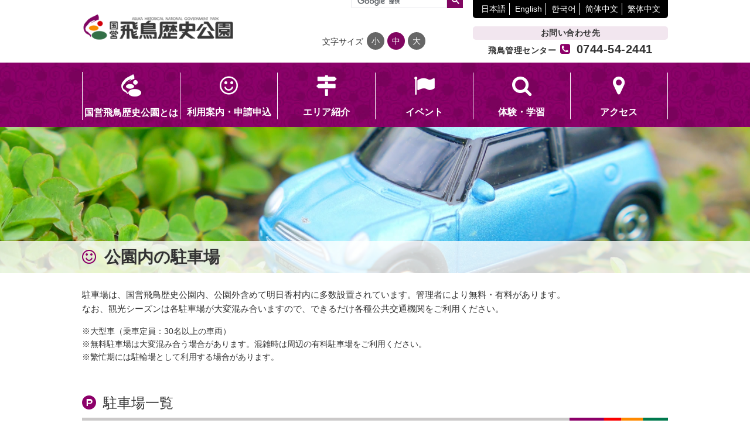

--- FILE ---
content_type: text/html; charset=UTF-8
request_url: https://www.asuka-park.jp/infomation/parking/
body_size: 10858
content:
<!DOCTYPE html>
<html lang="ja">
<head><style>img.lazy{min-height:1px}</style><link href="https://www.asuka-park.jp/cms/wp-content/plugins/w3-total-cache/pub/js/lazyload.min.js" as="script">
<meta charset="UTF-8">
<meta http-equiv="X-UA-Compatible" content="IE=Edge">
<meta name="viewport" content="width=device-width,initial-scale=1.0,minimum-scale=1.0,shrink-to-fit=no,viewport-fit=cover">

<meta name="keywords" content="国営,飛鳥,歴史,公園,時代,奈良県,明日香,明日香村,高松塚古墳,高松塚,キトラ古墳,キトラ,石舞台古墳,石舞台,亀石,祝戸,甘樫丘,展望台,風景,古墳,壁画,遺跡,団体,観光,地区,国営公園">
<link rel="shortcut icon" href="https://www.asuka-park.jp/cms/wp-content/themes/asuka/ico/favicon.ico">
<link rel="apple-touch-icon" href="https://www.asuka-park.jp/cms/wp-content/themes/asuka/ico/favicon.png">
<link rel="stylesheet" href="https://www.asuka-park.jp/cms/wp-content/themes/asuka/css/set.css" media="all">
<link rel="stylesheet" href="https://www.asuka-park.jp/cms/wp-content/themes/asuka/css/common.css" media="all">
<link rel="stylesheet" href="https://maxcdn.bootstrapcdn.com/font-awesome/4.7.0/css/font-awesome.min.css">
<script src="https://ajax.googleapis.com/ajax/libs/jquery/1.11.1/jquery.min.js"></script>

	<style>img:is([sizes="auto" i], [sizes^="auto," i]) { contain-intrinsic-size: 3000px 1500px }</style>
	
		<!-- All in One SEO 4.9.1.1 - aioseo.com -->
		<title>公園内の駐車場 | 国営飛鳥歴史公園</title>
	<meta name="robots" content="max-image-preview:large" />
	<link rel="canonical" href="https://www.asuka-park.jp/infomation/parking/" />
	<meta name="generator" content="All in One SEO (AIOSEO) 4.9.1.1" />
		<meta property="og:locale" content="ja_JP" />
		<meta property="og:site_name" content="国営飛鳥歴史公園 | 国営飛鳥歴史公園は高松塚古墳・石舞台古墳・キトラ古墳など飛鳥時代の歴史を楽しめる公園です。奈良県明日香村にある国営飛鳥歴史公園は石舞台地区、高松塚周辺地区、祝戸地区、甘樫丘地区、キトラ古墳周辺地区から構成されている国営公園です。" />
		<meta property="og:type" content="article" />
		<meta property="og:title" content="公園内の駐車場 | 国営飛鳥歴史公園" />
		<meta property="og:url" content="https://www.asuka-park.jp/infomation/parking/" />
		<meta property="article:published_time" content="2024-05-01T01:18:59+00:00" />
		<meta property="article:modified_time" content="2024-05-01T04:12:41+00:00" />
		<meta name="twitter:card" content="summary" />
		<meta name="twitter:title" content="公園内の駐車場 | 国営飛鳥歴史公園" />
		<script type="application/ld+json" class="aioseo-schema">
			{"@context":"https:\/\/schema.org","@graph":[{"@type":"BreadcrumbList","@id":"https:\/\/www.asuka-park.jp\/infomation\/parking\/#breadcrumblist","itemListElement":[{"@type":"ListItem","@id":"https:\/\/www.asuka-park.jp#listItem","position":1,"name":"Home","item":"https:\/\/www.asuka-park.jp","nextItem":{"@type":"ListItem","@id":"https:\/\/www.asuka-park.jp\/infomation\/#listItem","name":"\u56fd\u55b6\u98db\u9ce5\u6b74\u53f2\u516c\u5712\u306e\u5229\u7528\u306b\u3064\u3044\u3066"}},{"@type":"ListItem","@id":"https:\/\/www.asuka-park.jp\/infomation\/#listItem","position":2,"name":"\u56fd\u55b6\u98db\u9ce5\u6b74\u53f2\u516c\u5712\u306e\u5229\u7528\u306b\u3064\u3044\u3066","item":"https:\/\/www.asuka-park.jp\/infomation\/","nextItem":{"@type":"ListItem","@id":"https:\/\/www.asuka-park.jp\/infomation\/parking\/#listItem","name":"\u516c\u5712\u5185\u306e\u99d0\u8eca\u5834"},"previousItem":{"@type":"ListItem","@id":"https:\/\/www.asuka-park.jp#listItem","name":"Home"}},{"@type":"ListItem","@id":"https:\/\/www.asuka-park.jp\/infomation\/parking\/#listItem","position":3,"name":"\u516c\u5712\u5185\u306e\u99d0\u8eca\u5834","previousItem":{"@type":"ListItem","@id":"https:\/\/www.asuka-park.jp\/infomation\/#listItem","name":"\u56fd\u55b6\u98db\u9ce5\u6b74\u53f2\u516c\u5712\u306e\u5229\u7528\u306b\u3064\u3044\u3066"}}]},{"@type":"Organization","@id":"https:\/\/www.asuka-park.jp\/#organization","name":"\u56fd\u55b6\u98db\u9ce5\u6b74\u53f2\u516c\u5712","description":"\u56fd\u55b6\u98db\u9ce5\u6b74\u53f2\u516c\u5712\u306f\u9ad8\u677e\u585a\u53e4\u58b3\u30fb\u77f3\u821e\u53f0\u53e4\u58b3\u30fb\u30ad\u30c8\u30e9\u53e4\u58b3\u306a\u3069\u98db\u9ce5\u6642\u4ee3\u306e\u6b74\u53f2\u3092\u697d\u3057\u3081\u308b\u516c\u5712\u3067\u3059\u3002\u5948\u826f\u770c\u660e\u65e5\u9999\u6751\u306b\u3042\u308b\u56fd\u55b6\u98db\u9ce5\u6b74\u53f2\u516c\u5712\u306f\u77f3\u821e\u53f0\u5730\u533a\u3001\u9ad8\u677e\u585a\u5468\u8fba\u5730\u533a\u3001\u795d\u6238\u5730\u533a\u3001\u7518\u6a2b\u4e18\u5730\u533a\u3001\u30ad\u30c8\u30e9\u53e4\u58b3\u5468\u8fba\u5730\u533a\u304b\u3089\u69cb\u6210\u3055\u308c\u3066\u3044\u308b\u56fd\u55b6\u516c\u5712\u3067\u3059\u3002","url":"https:\/\/www.asuka-park.jp\/"},{"@type":"WebPage","@id":"https:\/\/www.asuka-park.jp\/infomation\/parking\/#webpage","url":"https:\/\/www.asuka-park.jp\/infomation\/parking\/","name":"\u516c\u5712\u5185\u306e\u99d0\u8eca\u5834 | \u56fd\u55b6\u98db\u9ce5\u6b74\u53f2\u516c\u5712","inLanguage":"ja","isPartOf":{"@id":"https:\/\/www.asuka-park.jp\/#website"},"breadcrumb":{"@id":"https:\/\/www.asuka-park.jp\/infomation\/parking\/#breadcrumblist"},"datePublished":"2024-05-01T10:18:59+09:00","dateModified":"2024-05-01T13:12:41+09:00"},{"@type":"WebSite","@id":"https:\/\/www.asuka-park.jp\/#website","url":"https:\/\/www.asuka-park.jp\/","name":"\u56fd\u55b6\u98db\u9ce5\u6b74\u53f2\u516c\u5712","description":"\u56fd\u55b6\u98db\u9ce5\u6b74\u53f2\u516c\u5712\u306f\u9ad8\u677e\u585a\u53e4\u58b3\u30fb\u77f3\u821e\u53f0\u53e4\u58b3\u30fb\u30ad\u30c8\u30e9\u53e4\u58b3\u306a\u3069\u98db\u9ce5\u6642\u4ee3\u306e\u6b74\u53f2\u3092\u697d\u3057\u3081\u308b\u516c\u5712\u3067\u3059\u3002\u5948\u826f\u770c\u660e\u65e5\u9999\u6751\u306b\u3042\u308b\u56fd\u55b6\u98db\u9ce5\u6b74\u53f2\u516c\u5712\u306f\u77f3\u821e\u53f0\u5730\u533a\u3001\u9ad8\u677e\u585a\u5468\u8fba\u5730\u533a\u3001\u795d\u6238\u5730\u533a\u3001\u7518\u6a2b\u4e18\u5730\u533a\u3001\u30ad\u30c8\u30e9\u53e4\u58b3\u5468\u8fba\u5730\u533a\u304b\u3089\u69cb\u6210\u3055\u308c\u3066\u3044\u308b\u56fd\u55b6\u516c\u5712\u3067\u3059\u3002","inLanguage":"ja","publisher":{"@id":"https:\/\/www.asuka-park.jp\/#organization"}}]}
		</script>
		<!-- All in One SEO -->

<link rel='dns-prefetch' href='//www.googletagmanager.com' />
<link rel='stylesheet' id='wp-block-library-css' href='https://www.asuka-park.jp/cms/wp-includes/css/dist/block-library/style.min.css?ver=6.8.3' type='text/css' media='all' />
<style id='classic-theme-styles-inline-css' type='text/css'>
/*! This file is auto-generated */
.wp-block-button__link{color:#fff;background-color:#32373c;border-radius:9999px;box-shadow:none;text-decoration:none;padding:calc(.667em + 2px) calc(1.333em + 2px);font-size:1.125em}.wp-block-file__button{background:#32373c;color:#fff;text-decoration:none}
</style>
<link rel='stylesheet' id='aioseo/css/src/vue/standalone/blocks/table-of-contents/global.scss-css' href='https://www.asuka-park.jp/cms/wp-content/plugins/all-in-one-seo-pack/dist/Lite/assets/css/table-of-contents/global.e90f6d47.css?ver=4.9.1.1' type='text/css' media='all' />
<style id='get-filesize-get-filesize-block-style-inline-css' type='text/css'>
.wp-block-get-filesize-get-filesize-block{padding:0}.wp-block-get-filesize-get-filesize-block.aligncenter{text-align:center}.wp-block-get-filesize-get-filesize-block.alignleft{text-align:left}.wp-block-get-filesize-get-filesize-block.alignleft,.wp-block-get-filesize-get-filesize-block.alignright{float:none!important;margin-left:auto!important;margin-right:auto!important;max-width:var(--wp--style--global--content-size)}.wp-block-get-filesize-get-filesize-block.alignright{text-align:right}

</style>
<style id='global-styles-inline-css' type='text/css'>
:root{--wp--preset--aspect-ratio--square: 1;--wp--preset--aspect-ratio--4-3: 4/3;--wp--preset--aspect-ratio--3-4: 3/4;--wp--preset--aspect-ratio--3-2: 3/2;--wp--preset--aspect-ratio--2-3: 2/3;--wp--preset--aspect-ratio--16-9: 16/9;--wp--preset--aspect-ratio--9-16: 9/16;--wp--preset--color--black: #000000;--wp--preset--color--cyan-bluish-gray: #abb8c3;--wp--preset--color--white: #ffffff;--wp--preset--color--pale-pink: #f78da7;--wp--preset--color--vivid-red: #cf2e2e;--wp--preset--color--luminous-vivid-orange: #ff6900;--wp--preset--color--luminous-vivid-amber: #fcb900;--wp--preset--color--light-green-cyan: #7bdcb5;--wp--preset--color--vivid-green-cyan: #00d084;--wp--preset--color--pale-cyan-blue: #8ed1fc;--wp--preset--color--vivid-cyan-blue: #0693e3;--wp--preset--color--vivid-purple: #9b51e0;--wp--preset--gradient--vivid-cyan-blue-to-vivid-purple: linear-gradient(135deg,rgba(6,147,227,1) 0%,rgb(155,81,224) 100%);--wp--preset--gradient--light-green-cyan-to-vivid-green-cyan: linear-gradient(135deg,rgb(122,220,180) 0%,rgb(0,208,130) 100%);--wp--preset--gradient--luminous-vivid-amber-to-luminous-vivid-orange: linear-gradient(135deg,rgba(252,185,0,1) 0%,rgba(255,105,0,1) 100%);--wp--preset--gradient--luminous-vivid-orange-to-vivid-red: linear-gradient(135deg,rgba(255,105,0,1) 0%,rgb(207,46,46) 100%);--wp--preset--gradient--very-light-gray-to-cyan-bluish-gray: linear-gradient(135deg,rgb(238,238,238) 0%,rgb(169,184,195) 100%);--wp--preset--gradient--cool-to-warm-spectrum: linear-gradient(135deg,rgb(74,234,220) 0%,rgb(151,120,209) 20%,rgb(207,42,186) 40%,rgb(238,44,130) 60%,rgb(251,105,98) 80%,rgb(254,248,76) 100%);--wp--preset--gradient--blush-light-purple: linear-gradient(135deg,rgb(255,206,236) 0%,rgb(152,150,240) 100%);--wp--preset--gradient--blush-bordeaux: linear-gradient(135deg,rgb(254,205,165) 0%,rgb(254,45,45) 50%,rgb(107,0,62) 100%);--wp--preset--gradient--luminous-dusk: linear-gradient(135deg,rgb(255,203,112) 0%,rgb(199,81,192) 50%,rgb(65,88,208) 100%);--wp--preset--gradient--pale-ocean: linear-gradient(135deg,rgb(255,245,203) 0%,rgb(182,227,212) 50%,rgb(51,167,181) 100%);--wp--preset--gradient--electric-grass: linear-gradient(135deg,rgb(202,248,128) 0%,rgb(113,206,126) 100%);--wp--preset--gradient--midnight: linear-gradient(135deg,rgb(2,3,129) 0%,rgb(40,116,252) 100%);--wp--preset--font-size--small: 13px;--wp--preset--font-size--medium: 20px;--wp--preset--font-size--large: 36px;--wp--preset--font-size--x-large: 42px;--wp--preset--spacing--20: 0.44rem;--wp--preset--spacing--30: 0.67rem;--wp--preset--spacing--40: 1rem;--wp--preset--spacing--50: 1.5rem;--wp--preset--spacing--60: 2.25rem;--wp--preset--spacing--70: 3.38rem;--wp--preset--spacing--80: 5.06rem;--wp--preset--shadow--natural: 6px 6px 9px rgba(0, 0, 0, 0.2);--wp--preset--shadow--deep: 12px 12px 50px rgba(0, 0, 0, 0.4);--wp--preset--shadow--sharp: 6px 6px 0px rgba(0, 0, 0, 0.2);--wp--preset--shadow--outlined: 6px 6px 0px -3px rgba(255, 255, 255, 1), 6px 6px rgba(0, 0, 0, 1);--wp--preset--shadow--crisp: 6px 6px 0px rgba(0, 0, 0, 1);}:where(.is-layout-flex){gap: 0.5em;}:where(.is-layout-grid){gap: 0.5em;}body .is-layout-flex{display: flex;}.is-layout-flex{flex-wrap: wrap;align-items: center;}.is-layout-flex > :is(*, div){margin: 0;}body .is-layout-grid{display: grid;}.is-layout-grid > :is(*, div){margin: 0;}:where(.wp-block-columns.is-layout-flex){gap: 2em;}:where(.wp-block-columns.is-layout-grid){gap: 2em;}:where(.wp-block-post-template.is-layout-flex){gap: 1.25em;}:where(.wp-block-post-template.is-layout-grid){gap: 1.25em;}.has-black-color{color: var(--wp--preset--color--black) !important;}.has-cyan-bluish-gray-color{color: var(--wp--preset--color--cyan-bluish-gray) !important;}.has-white-color{color: var(--wp--preset--color--white) !important;}.has-pale-pink-color{color: var(--wp--preset--color--pale-pink) !important;}.has-vivid-red-color{color: var(--wp--preset--color--vivid-red) !important;}.has-luminous-vivid-orange-color{color: var(--wp--preset--color--luminous-vivid-orange) !important;}.has-luminous-vivid-amber-color{color: var(--wp--preset--color--luminous-vivid-amber) !important;}.has-light-green-cyan-color{color: var(--wp--preset--color--light-green-cyan) !important;}.has-vivid-green-cyan-color{color: var(--wp--preset--color--vivid-green-cyan) !important;}.has-pale-cyan-blue-color{color: var(--wp--preset--color--pale-cyan-blue) !important;}.has-vivid-cyan-blue-color{color: var(--wp--preset--color--vivid-cyan-blue) !important;}.has-vivid-purple-color{color: var(--wp--preset--color--vivid-purple) !important;}.has-black-background-color{background-color: var(--wp--preset--color--black) !important;}.has-cyan-bluish-gray-background-color{background-color: var(--wp--preset--color--cyan-bluish-gray) !important;}.has-white-background-color{background-color: var(--wp--preset--color--white) !important;}.has-pale-pink-background-color{background-color: var(--wp--preset--color--pale-pink) !important;}.has-vivid-red-background-color{background-color: var(--wp--preset--color--vivid-red) !important;}.has-luminous-vivid-orange-background-color{background-color: var(--wp--preset--color--luminous-vivid-orange) !important;}.has-luminous-vivid-amber-background-color{background-color: var(--wp--preset--color--luminous-vivid-amber) !important;}.has-light-green-cyan-background-color{background-color: var(--wp--preset--color--light-green-cyan) !important;}.has-vivid-green-cyan-background-color{background-color: var(--wp--preset--color--vivid-green-cyan) !important;}.has-pale-cyan-blue-background-color{background-color: var(--wp--preset--color--pale-cyan-blue) !important;}.has-vivid-cyan-blue-background-color{background-color: var(--wp--preset--color--vivid-cyan-blue) !important;}.has-vivid-purple-background-color{background-color: var(--wp--preset--color--vivid-purple) !important;}.has-black-border-color{border-color: var(--wp--preset--color--black) !important;}.has-cyan-bluish-gray-border-color{border-color: var(--wp--preset--color--cyan-bluish-gray) !important;}.has-white-border-color{border-color: var(--wp--preset--color--white) !important;}.has-pale-pink-border-color{border-color: var(--wp--preset--color--pale-pink) !important;}.has-vivid-red-border-color{border-color: var(--wp--preset--color--vivid-red) !important;}.has-luminous-vivid-orange-border-color{border-color: var(--wp--preset--color--luminous-vivid-orange) !important;}.has-luminous-vivid-amber-border-color{border-color: var(--wp--preset--color--luminous-vivid-amber) !important;}.has-light-green-cyan-border-color{border-color: var(--wp--preset--color--light-green-cyan) !important;}.has-vivid-green-cyan-border-color{border-color: var(--wp--preset--color--vivid-green-cyan) !important;}.has-pale-cyan-blue-border-color{border-color: var(--wp--preset--color--pale-cyan-blue) !important;}.has-vivid-cyan-blue-border-color{border-color: var(--wp--preset--color--vivid-cyan-blue) !important;}.has-vivid-purple-border-color{border-color: var(--wp--preset--color--vivid-purple) !important;}.has-vivid-cyan-blue-to-vivid-purple-gradient-background{background: var(--wp--preset--gradient--vivid-cyan-blue-to-vivid-purple) !important;}.has-light-green-cyan-to-vivid-green-cyan-gradient-background{background: var(--wp--preset--gradient--light-green-cyan-to-vivid-green-cyan) !important;}.has-luminous-vivid-amber-to-luminous-vivid-orange-gradient-background{background: var(--wp--preset--gradient--luminous-vivid-amber-to-luminous-vivid-orange) !important;}.has-luminous-vivid-orange-to-vivid-red-gradient-background{background: var(--wp--preset--gradient--luminous-vivid-orange-to-vivid-red) !important;}.has-very-light-gray-to-cyan-bluish-gray-gradient-background{background: var(--wp--preset--gradient--very-light-gray-to-cyan-bluish-gray) !important;}.has-cool-to-warm-spectrum-gradient-background{background: var(--wp--preset--gradient--cool-to-warm-spectrum) !important;}.has-blush-light-purple-gradient-background{background: var(--wp--preset--gradient--blush-light-purple) !important;}.has-blush-bordeaux-gradient-background{background: var(--wp--preset--gradient--blush-bordeaux) !important;}.has-luminous-dusk-gradient-background{background: var(--wp--preset--gradient--luminous-dusk) !important;}.has-pale-ocean-gradient-background{background: var(--wp--preset--gradient--pale-ocean) !important;}.has-electric-grass-gradient-background{background: var(--wp--preset--gradient--electric-grass) !important;}.has-midnight-gradient-background{background: var(--wp--preset--gradient--midnight) !important;}.has-small-font-size{font-size: var(--wp--preset--font-size--small) !important;}.has-medium-font-size{font-size: var(--wp--preset--font-size--medium) !important;}.has-large-font-size{font-size: var(--wp--preset--font-size--large) !important;}.has-x-large-font-size{font-size: var(--wp--preset--font-size--x-large) !important;}
:where(.wp-block-post-template.is-layout-flex){gap: 1.25em;}:where(.wp-block-post-template.is-layout-grid){gap: 1.25em;}
:where(.wp-block-columns.is-layout-flex){gap: 2em;}:where(.wp-block-columns.is-layout-grid){gap: 2em;}
:root :where(.wp-block-pullquote){font-size: 1.5em;line-height: 1.6;}
</style>

<!-- Site Kit によって追加された Google タグ（gtag.js）スニペット -->
<!-- Google アナリティクス スニペット (Site Kit が追加) -->
<script type="text/javascript" src="https://www.googletagmanager.com/gtag/js?id=GT-NC6L5G6" id="google_gtagjs-js" async></script>
<script type="text/javascript" id="google_gtagjs-js-after">
/* <![CDATA[ */
window.dataLayer = window.dataLayer || [];function gtag(){dataLayer.push(arguments);}
gtag("set","linker",{"domains":["www.asuka-park.jp"]});
gtag("js", new Date());
gtag("set", "developer_id.dZTNiMT", true);
gtag("config", "GT-NC6L5G6");
/* ]]> */
</script>
<link rel='shortlink' href='https://www.asuka-park.jp/?p=6381' />
<meta name="generator" content="Site Kit by Google 1.167.0" />
<!-- Google tag (gtag.js) -->
<script async src="https://www.googletagmanager.com/gtag/js?id=G-28YK2GD2D9"></script>
<script>
  window.dataLayer = window.dataLayer || [];
  function gtag(){dataLayer.push(arguments);}
  gtag('js', new Date());

  gtag('config', 'G-28YK2GD2D9');
</script>

</head>

<body>
<div id="fb-root"></div>
<script>(function(d, s, id) {
  var js, fjs = d.getElementsByTagName(s)[0];
  if (d.getElementById(id)) return;
  js = d.createElement(s); js.id = id;
  js.src = 'https://connect.facebook.net/ja_JP/sdk.js#xfbml=1&version=v2.12';
  fjs.parentNode.insertBefore(js, fjs);
}(document, 'script', 'facebook-jssdk'));</script>
<header id="header">
<div class="spheader">
	<div class="inner">
    <p class="logo"><a href="https://www.asuka-park.jp/"><img class="lazy" src="data:image/svg+xml,%3Csvg%20xmlns='http://www.w3.org/2000/svg'%20viewBox='0%200%201%201'%3E%3C/svg%3E" data-src="https://www.asuka-park.jp/cms/wp-content/themes/asuka/img/logo.png" alt="国営飛鳥歴史公園"></a></p>
		<ul class="global">
			<li><a href="https://www.asuka-park.jp/" class="fade">日本語</a></li>
			<li><a href="https://www.asuka-park.jp/en/" class="fade">English</a></li>
			<li><a href="https://www.asuka-park.jp/ko/" class="fade">한국어</a></li>
			<li><a href="https://www.asuka-park.jp/cn/" class="fade">简体中文</a></li>
			<li><a href="https://www.asuka-park.jp/tw/" class="fade">繁体中文</a></li>
		</ul>
		
		<div class="fontSize">
		<span>文字サイズ</span>
		<ul>
		 <li class="changeBtn">小</li>
		 <li class="changeBtn">中</li>
		 <li class="changeBtn">大</li>
		</ul>
		</div>
    
    		
    	<dl class="telbox">
		<dt>お問い合わせ先</dt>
		<dd><small>飛鳥管理センター</small><i class="fa fa-phone-square" aria-hidden="true"></i><span class="tel-link">0744-54-2441</span></dd>
	</dl>
  	</div>

	<nav id="contnav">
		<div id="toggle"> <a href=""><span></span><span></span><span></span></a> </div>
		<div id="menu">
		<div class="searchbox">
	<script>
	  (function() {
		var cx = '012421446204284422782:0eta1ikrv08';
		var gcse = document.createElement('script');
		gcse.type = 'text/javascript';
		gcse.async = true;
		gcse.src = 'https://cse.google.com/cse.js?cx=' + cx;
		var s = document.getElementsByTagName('script')[0];
		s.parentNode.insertBefore(gcse, s);
	  })();
	</script>
	<div id="gsc"><gcse:search></gcse:search></div>
	</div>
		
			<ul class="clearfix">
				<li class="fade"><a href="https://www.asuka-park.jp/about/"><img class="lazy" src="data:image/svg+xml,%3Csvg%20xmlns='http://www.w3.org/2000/svg'%20viewBox='0%200%201%201'%3E%3C/svg%3E" data-src="https://www.asuka-park.jp/cms/wp-content/themes/asuka/img/mark.png" alt="">国営飛鳥歴史公園とは</a></li>
				<li class="fade"><a href="https://www.asuka-park.jp/infomation/"><i class="fa fa-smile-o" aria-hidden="true"></i>利用案内・申請申込</a></li>
				<li class="fade"><a href="https://www.asuka-park.jp/area/"><i class="fa fa-map-signs" aria-hidden="true"></i>エリア紹介</a></li>
				<li class="fade"><a href="https://www.asuka-park.jp/event/"><i class="fa fa-flag" aria-hidden="true"></i>イベント</a></li>
				<li class="fade"><a href="https://www.asuka-park.jp/program/"><i class="fa fa-search" aria-hidden="true"></i>体験・学習</a></li>
				<li class="fade"><a href="https://www.asuka-park.jp/infomation/access/"><i class="fa fa-map-marker" aria-hidden="true"></i>アクセス</a></li>
				<li class="fade pcno"><a href="https://www.asuka-park.jp/faq/"><i class="fa fa-question-circle" aria-hidden="true"></i>よくある質問</a></li>
			</ul>
		</div>
	</nav>
</div>	
</header>

<article class="changeArea" id="info">
	<div class="mainSimg parking">
		<h1><span><i class="fa fa-smile-o" aria-hidden="true"></i>公園内の駐車場</span></h1>
	</div>

	<section>
	<div class="inner clearfix">
		<p>駐車場は、国営飛鳥歴史公園内、公園外含めて明日香村内に多数設置されています。管理者により無料・有料があります。<br>
		なお、観光シーズンは各駐車場が大変混み合いますので、できるだけ各種公共交通機関をご利用ください。 </p>
		<p class="att">※大型車（乗車定員：30名以上の車両）</p>
		<p class="att">※無料駐車場は大変混み合う場合があります。混雑時は周辺の有料駐車場をご利用ください。 </p>
		<p class="att">※繁忙期には駐輪場として利用する場合があります。 </p>
	</div>
	</section>
	
	<section>
	<div class="inner clearfix">	
		
		<h2 class="linettl"><i class="fa fa-product-hunt" aria-hidden="true"></i>駐車場一覧</h2>
		<h3 class="h4ttl">国営飛鳥歴史公園駐車場</h3>
		<ul class="inpagelink mb">
			<li><a href="#parling01">高松塚周辺地区</a></li>
			<li><a href="#parling02">キトラ古墳周辺地区</a></li>
			<li><a href="#parling03">石舞台地区</a></li>
			<li><a href="#parling04">甘樫丘地区</a></li>
		</ul>
		
		<h3 class="h4ttl">周辺駐車場</h3>
		<ul class="inpagelink">
			<li><a href="#parling05">石舞台地区</a></li>
			<li><a href="#parling06">甘樫丘地区</a></li>
			<li><a href="#parling07">明日香村内</a></li>
		</ul>
		
	</div>
	</section>
	
	<section>
	<div class="inner">
		<h2 class="ppline">国営飛鳥歴史公園駐車場</h2>
		<h3 class="h4ttl" id="parling01">高松塚周辺地区</h3>
		<div class="row parkinglist clearfix">
			<div class="col-sm-6 col-xs-12 gmap">
				<iframe src="https://www.google.com/maps/embed?pb=!1m18!1m12!1m3!1d1644.7426924374288!2d135.8031606582604!3d34.46520899512394!2m3!1f0!2f0!3f0!3m2!1i1024!2i768!4f13.1!3m3!1m2!1s0x0%3A0x0!2zMzTCsDI3JzU0LjgiTiAxMzXCsDQ4JzE1LjMiRQ!5e0!3m2!1sja!2sjp!4v1512849081369" width="100%" height="350" frameborder="0" style="border:0" allowfullscreen></iframe>
			</div>
			
			<div class="col-sm-6 col-xs-12 gmap">
				
				<table class="tbmain sptbl">
			<tr>
				<th width="30%"><span class="txtc">名称</span></th>
				<td>国営飛鳥歴史公園高松塚周辺地区駐車場</td>
			</tr>
			<tr>
				<th><span class="txtc">料金</span></th>
				<td>無料</td>
			</tr>
			<tr>
				<th><span class="txtc">台数</span></th>
				<td>大型7台　普通33台　身障者用2台</td>
			</tr>
			<tr>
				<th><span class="txtc">連絡先</span></th>
				<td>飛鳥管理センター0744-54-2441</td>
			</tr>
			<tr>
				<th><span class="txtc"> 所在地</span></th>
				<td>奈良県高市郡明日香村大字平田538 </td>
			</tr>
			<tr>
				<th><span class="txtc"> 備考</span></th>
				<td>壁面公開及びイベント時は駐車場が満車となる場合がありますので、各種公共交通機関をご利用ください </td>
			</tr>
		</table>
			</div>
		</div>
	</div>
	</section>
	
	<section>
	<div class="inner" id="parling02">
		
		<h3 class="h4ttl">キトラ古墳周辺地区</h3>
		
		<div class="row parkinglist clearfix">
			<div class="col-sm-6 col-xs-12 gmap">
				<iframe src="https://www.google.com/maps/embed?pb=!1m14!1m8!1m3!1d3290.0123454216177!2d135.8029433!3d34.4518345!3m2!1i1024!2i768!4f13.1!3m3!1m2!1s0x6006cc46b1d1bac3%3A0x821db217a5ce56d4!2z44Kt44OI44Op5Y-k5aKzIOesrOS4gOmnkOi7iuWgtA!5e0!3m2!1sja!2sjp!4v1512851190141" width="100%" height="350" frameborder="0" style="border:0" allowfullscreen></iframe>
			</div>
		

			<div class="col-sm-6 col-xs-12 gmap">
				
				<table class="tbmain sptbl">
			<tr>
				<th width="30%"><span class="txtc">名称</span></th>
				<td>第一駐車場</td>
			</tr>
			<tr>
				<th><span class="txtc">料金</span></th>
				<td>無料</td>
			</tr>
			<tr>
				<th><span class="txtc">台数</span></th>
				<td>普通18台　身障者用2台　大型6台</td>
			</tr>
			<tr>
				<th><span class="txtc">連絡先</span></th>
				<td>飛鳥管理センター　0744-54-2441 </td>
			</tr>
			<tr>
				<th><span class="txtc"> 所在地</span></th>
				<td>奈良県高市郡明日香村大字阿部山</td>
			</tr>
			<tr>
				<th><span class="txtc"> 備考</span></th>
				<td>壁面公開及びイベント時は駐車場が満車となる場合がありますので、各種公共交通機関をご利用ください </td>
			</tr>
				</table>
			</div>
			
		</div>
		
		<div class="row parkinglist clearfix">
			<div class="col-sm-6 col-xs-12 gmap">
				<iframe src="https://www.google.com/maps/embed?pb=!1m14!1m8!1m3!1d13158.939782249752!2d135.7960693!3d34.4588756!3m2!1i1024!2i768!4f13.1!3m3!1m2!1s0x6006cc5b04a84579%3A0x7075f42f48a287ac!2z44Kt44OI44Op5Y-k5aKzIOesrOS6jOmnkOi7iuWgtA!5e0!3m2!1sja!2sjp!4v1512851253863" width="100%" height="350" frameborder="0" style="border:0" allowfullscreen></iframe>
			</div>

			<div class="col-sm-6 col-xs-12 gmap">
				
				<table class="tbmain sptbl">
			<tr>
				<th width="30%"><span class="txtc">名称</span></th>
				<td>第ニ駐車場</td>
			</tr>
			<tr>
				<th><span class="txtc">料金</span></th>
				<td>無料</td>
			</tr>
			<tr>
				<th><span class="txtc">台数</span></th>
				<td>普通40台　身障者用2台</td>
			</tr>
			<tr>
				<th><span class="txtc">連絡先</span></th>
				<td>飛鳥管理センター　0744-54-2441 </td>
			</tr>
			<tr>
				<th><span class="txtc"> 所在地</span></th>
				<td>奈良県高市郡明日香村大字檜前</td>
			</tr>
				</table>
			</div>

		</div>
		
	</div>
	</section>
	
	<section>
	<div class="inner" id="parling03">
		
		<h3 class="h4ttl">石舞台地区</h3>
		
		<div class="row parkinglist clearfix">
			<div class="col-sm-6 col-xs-12 gmap">
				<iframe loading="lazy" src="https://www.google.com/maps/embed?pb=!1m14!1m8!1m3!1d6578.789049983015!2d135.8221844!3d34.4675146!3m2!1i1024!2i768!4f13.1!3m3!1m2!1s0x6006cc79b7033daf%3A0xfe5d50199ad2fb7f!2z55-z6Iie5Y-w5Y-k5aKz6aeQ6LuK5aC0!5e0!3m2!1sja!2sjp!4v1512851370532" width="100%" height="350" frameborder="0" style="border:0" allowfullscreen></iframe>
			</div>
			
			<div class="col-sm-6 col-xs-12 gmap">
				
				<table class="tbmain sptbl">
			<tr>
				<th width="30%"><span class="txtc">名称</span></th>
				<td>国営飛鳥歴史公園石舞台地区駐車場</td>
			</tr>
			<tr>
				<th><span class="txtc">料金</span></th>
				<td>無料</td>
			</tr>
			<tr>
				<th><span class="txtc">台数</span></th>
				<td>普通14台　身障者用2台</td>
			</tr>
			<tr>
				<th><span class="txtc">連絡先</span></th>
				<td>飛鳥管理センター　0744-54-2441 </td>
			</tr>
			<tr>
				<th><span class="txtc"> 所在地</span></th>
				<td>奈良県高市郡明日香村大字島庄</td>
			</tr>
			<tr>
				<th><span class="txtc"> 備考</span></th>
				<td>繁忙期は駐輪場として利用する場合があります</td>
			</tr>
				</table>
			</div>
		</div>
		
		
	</div>
	</section>
	
	
	<section>
	<div class="inner" id="parling04">
		
		<h3 class="h4ttl">甘樫丘地区</h3>
		<div class="row parkinglist clearfix">
			<div class="col-sm-6 col-xs-12 gmap">
				<iframe loading="lazy" src="https://www.google.com/maps/embed?pb=!1m18!1m12!1m3!1d1597.7163555390823!2d135.81332041536362!3d34.47585129267663!2m3!1f0!2f0!3f0!3m2!1i1024!2i768!4f13.1!3m3!1m2!1s0x0%3A0x0!2zMzTCsDI4JzMyLjQiTiAxMzXCsDQ4JzUxLjYiRQ!5e0!3m2!1sja!2sjp!4v1598618866851!5m2!1sja!2sjp" width="100%" height="350" frameborder="0" style="border:0;" allowfullscreen="" aria-hidden="false" tabindex="0"></iframe>
			</div>
			<div class="col-sm-6 col-xs-12 gmap">
				
				<table class="tbmain sptbl">
			<tr>
				<th width="30%"><span class="txtc">名称</span></th>
				<td>国営飛鳥歴史公園甘樫丘地区川原駐車場</td>
			</tr>
			<tr>
				<th><span class="txtc">料金</span></th>
				<td>無料</td>
			</tr>
			<tr>
				<th><span class="txtc">台数</span></th>
				<td>普通29台　身障者用2台</td>
			</tr>
			<tr>
				<th><span class="txtc">連絡先</span></th>
				<td>飛鳥管理センター　0744-54-2441</td>
			</tr>
			<tr>
				<th><span class="txtc"> 所在地</span></th>
				<td>奈良県高市郡明日香村大字川原</td>
			</tr>
		</table>
			</div>
			
		</div>

		
	
	</div>
	</section>
		
	<section>
	<div class="inner clearfix">
		<h2 class="ppline">周辺駐車場</h2>
		<p>国営公園の周辺には公営・私営の駐車場があります。<br>
			料金や営業時間に関しては各駐車場にお問い合わせください。 </p>
		<p class="att">※料金は改定される場合があります。 </p>
	</div>
	</section>
	
	
	
	<section>
	<div class="inner" id="parling05">
		
		<h3 class="h4ttl">石舞台地区</h3>
		
		<div class="row parkinglist clearfix">
				<div class="col-sm-6 col-xs-12 gmap">
				<iframe loading="lazy" src="https://www.google.com/maps/embed?pb=!1m14!1m8!1m3!1d6578.801479688576!2d135.8215082!3d34.4673569!3m2!1i1024!2i768!4f13.1!3m3!1m2!1s0x0%3A0xb038a1b5b16bef7b!2z55-z6Iie5Y-w6aeQ6LuK5aC0!5e0!3m2!1sja!2sjp!4v1512851518881" width="100%" height="350" frameborder="0" style="border:0" allowfullscreen></iframe>
			</div>

			<div class="col-sm-6 col-xs-12 gmap">
				
				<table class="tbmain sptbl">
			<tr>
				<th width="30%"><span class="txtc">名称</span></th>
				<td>石舞台駐車場</td>
			</tr>
			<tr>
				<th><span class="txtc">料金</span></th>
				<td>有料</td>
			</tr>
			<tr>
				<th><span class="txtc">台数</span></th>
				<td>大型20台　普通150台</td>
			</tr>
			<tr>
				<th><span class="txtc">連絡先</span></th>
				<td>飛鳥観光協会　0744-54-3240</td>
			</tr>
			<tr>
				<th><span class="txtc"> 所在地</span></th>
				<td>奈良県高市郡明日香村大字島庄</td>
			</tr>
				</table>
			</div>

		</div>
		
	</div>
	</section>
	
	
	<section>
	<div class="inner" id="parling06">
		
		<h3 class="h4ttl">甘樫丘地区</h3>
		
		<div class="row parkinglist clearfix">
				<div class="col-sm-6 col-xs-12 gmap">
				<iframe loading="lazy" src="https://www.google.com/maps/embed?pb=!1m14!1m8!1m3!1d2325.5577682927037!2d135.8156451151177!3d34.481701263730656!3m2!1i1024!2i768!4f13.1!3m3!1m2!1s0x0%3A0x4363066069305f59!2z55SY5qir44O25LiY6aeQ6LuK5aC0KOaZrumAmui7ijUwMOWGhik!5e0!3m2!1sja!2sjp!4v1512850358128" width="100%" height="350" frameborder="0" style="border:0" allowfullscreen></iframe>
			</div>

			<div class="col-sm-6 col-xs-12 gmap">
				
				<table class="tbmain sptbl">
			<tr>
				<th width="30%"><span class="txtc">名称</span></th>
				<td>甘樫丘駐車場</td>
			</tr>
			<tr>
				<th><span class="txtc">料金</span></th>
				<td>有料</td>
			</tr>
			<tr>
				<th><span class="txtc">台数</span></th>
				<td>大型20台　普通50台</td>
			</tr>
			<tr>
				<th><span class="txtc">連絡先</span></th>
				<td>吉田定由　0744-54-4177 </td>
			</tr>
			<tr>
				<th><span class="txtc"> 所在地</span></th>
				<td>高市郡明日香村大字豊浦</td>
			</tr>
				</table>
			</div>
			
		
		</div>
		
		<div class="row parkinglist clearfix">
			<div class="col-sm-6 col-xs-12 gmap">
				<iframe loading="lazy" src="https://www.google.com/maps/embed?pb=!1m14!1m8!1m3!1d3288.9599082471773!2d135.8181591!3d34.4785413!3m2!1i1024!2i768!4f13.1!3m3!1m2!1s0x6006cc85cea5c24d%3A0xf2878d55e970187!2z6aOb6bOl5a-66aeQ6LuK5aC0!5e0!3m2!1sja!2sjp!4v1512850791443" width="100%" height="350" frameborder="0" style="border:0" allowfullscreen></iframe>
			</div>
			<div class="col-sm-6 col-xs-12 gmap">
				
				<table class="tbmain sptbl">
			<tr>
				<th width="30%"><span class="txtc">名称</span></th>
				<td>飛鳥寺駐車場</td>
			</tr>
			<tr>
				<th><span class="txtc">料金</span></th>
				<td>有料</td>
			</tr>
			<tr>
				<th><span class="txtc">台数</span></th>
				<td>大型10台　普通20台</td>
			</tr>
			<tr>
				<th><span class="txtc">連絡先</span></th>
				<td>飛鳥寺　0744-54-2126</td>
			</tr>
			<tr>
				<th>所在地</th>
				<td>高市郡明日香村大字飛鳥</td>
			</tr>
				</table>
			</div>
			
			
		</div>
		
		<div class="row parkinglist clearfix">
			<div class="col-sm-6 col-xs-12 gmap">
				<iframe loading="lazy" src="https://www.google.com/maps/embed?pb=!1m18!1m12!1m3!1d1646.639710336901!2d135.816230383845!3d34.471237180698814!2m3!1f0!2f0!3f0!3m2!1i1024!2i768!4f13.1!3m3!1m2!1s0x0%3A0x0!2zMzTCsDI4JzE2LjciTiAxMzXCsDQ4JzU5LjgiRQ!5e0!3m2!1sja!2sjp!4v1522832156970" width="100%" height="350" frameborder="0" style="border:0" allowfullscreen></iframe>0
			</div>

			<div class="col-sm-6 col-xs-12 gmap">
				
				<table class="tbmain sptbl">
			<tr>
				<th width="30%"><span class="txtc">名称</span></th>
				<td>川原ポケットパーク</td>
			</tr>
			<tr>
				<th><span class="txtc">料金</span></th>
				<td>無料</td>
			</tr>
			<tr>
				<th><span class="txtc">台数</span></th>
				<td>普通6台</td>
			</tr>
			<tr>
				<th><span class="txtc">連絡先</span></th>
				<td>明日香村役場　0744-54-2001 </td>
			</tr>
			<tr>
				<th>所在地</th>
				<td>高市郡明日香村大字川原11-1</td>
			</tr>
				</table>
			</div>

		</div>
		
		<div class="row parkinglist clearfix">
			<div class="col-sm-6 col-xs-12 gmap">
				<iframe loading="lazy" src="https://www.google.com/maps/embed?pb=!1m14!1m8!1m3!1d13155.058554015915!2d135.8051793!3d34.4834945!3m2!1i1024!2i768!4f13.1!3m3!1m2!1s0x6006cc948a6fa359%3A0xe209aeb4b44060ae!2z6LGK5rWm6aeQ6LuK5aC0!5e0!3m2!1sja!2sjp!4v1512851050932" width="100%" height="350" frameborder="0" style="border:0" allowfullscreen></iframe>
			</div>

			<div class="col-sm-6 col-xs-12 gmap">
				
				<table class="tbmain sptbl">
			<tr>
				<th width="30%"><span class="txtc">名称</span></th>
				<td>豊浦駐車場 </td>
			</tr>
			<tr>
				<th><span class="txtc">料金</span></th>
				<td>有料</td>
			</tr>
			<tr>
				<th><span class="txtc">台数</span></th>
				<td>大型10台　普通30台</td>
			</tr>
			<tr>
				<th><span class="txtc">連絡先</span></th>
				<td>明日香村地域振興公社　0744-54-4577</td>
			</tr>
			<tr>
				<th><span class="txtc"> 所在地</span></th>
				<td>奈良県高市郡明日香村大字豊浦 </td>
			</tr>
				</table>
			</div>
			
			
		</div>
	
	</div>
	</section>
		

	
	
	<section>
	<div class="inner" id="parling07">
		
		<h3 class="h4ttl">明日香村内</h3>
		
		<div class="row parkinglist clearfix">
			<div class="col-sm-6 col-xs-12 gmap">
				<iframe loading="lazy" src="https://www.google.com/maps/embed?pb=!1m14!1m8!1m3!1d3289.006585318881!2d135.8215323!3d34.4773572!3m2!1i1024!2i768!4f13.1!3m3!1m2!1s0x6006cc86c67d986d%3A0x6c91f82d96166d1a!2z5aWI6Imv55yM56uL5LiH6JGJ5paH5YyW6aSo!5e0!3m2!1sja!2sjp!4v1512851618608" width="100%" height="350" frameborder="0" style="border:0" allowfullscreen></iframe>
			</div>

			<div class="col-sm-6 col-xs-12 gmap">
				
				<table class="tbmain sptbl">
			<tr>
				<th width="30%"><span class="txtc">名称</span></th>
				<td>奈良県立万葉文化館駐車場 </td>
			</tr>
			<tr>
				<th><span class="txtc">料金</span></th>
				<td>無料</td>
			</tr>
			<tr>
				<th><span class="txtc">台数</span></th>
				<td>大型7台　普通110台</td>
			</tr>
			<tr>
				<th><span class="txtc">連絡先</span></th>
				<td>奈良県立万葉文化館　0744-54-1850 </td>
			</tr>
			<tr>
				<th><span class="txtc"> 所在地</span></th>
				<td>奈良県高市郡明日香村大字飛鳥10 </td>
			</tr>
				</table>
			</div>
			
		
		</div>
		
		<div class="row parkinglist clearfix">
				<div class="col-sm-6 col-xs-12 gmap">
				<iframe loading="lazy" src="https://www.google.com/maps/embed?pb=!1m14!1m8!1m3!1d6578.462297160599!2d135.8125998!3d34.47166!3m2!1i1024!2i768!4f13.1!3m3!1m2!1s0x6006cc882c6c22e3%3A0x36d62b0a4634a92f!2z5aCC44Gu5YmN6aeQ6LuK5aC0!5e0!3m2!1sja!2sjp!4v1512851702284" width="100%" height="350" frameborder="0" style="border:0" allowfullscreen></iframe>
			</div>

			<div class="col-sm-6 col-xs-12 gmap">
				
				<table class="tbmain sptbl">
			<tr>
				<th width="30%"><span class="txtc">名称</span></th>
				<td>堂の前駐車場</td>
			</tr>
			<tr>
				<th><span class="txtc">料金</span></th>
				<td>有料</td>
			</tr>
			<tr>
				<th><span class="txtc">台数</span></th>
				<td>普通40台</td>
			</tr>
			<tr>
				<th><span class="txtc">連絡先</span></th>
				<td>堂の前駐車場　0744-54-2395</td>
			</tr>
			<tr>
				<th><span class="txtc"> 所在地</span></th>
				<td>高市郡明日香村大字川原</td>
			</tr>
				</table>
			</div>
			
		
		</div>
		
		<div class="row parkinglist clearfix">
			<div class="col-sm-6 col-xs-12 gmap">
				<iframe loading="lazy" src="https://www.google.com/maps/embed?pb=!1m14!1m8!1m3!1d1644.6265804519276!2d135.8083631!3d34.4711015!3m2!1i1024!2i768!4f13.1!3m3!1m2!1s0x6006cc8b330df85b%3A0xb01d163e11566820!2z6YeO5Y-j6aeQ6LuK5aC0!5e0!3m2!1sja!2sjp!4v1512851760109" width="100%" height="350" frameborder="0" style="border:0" allowfullscreen></iframe>
			</div>
			<div class="col-sm-6 col-xs-12 gmap">
				
				<table class="tbmain sptbl">
			<tr>
				<th width="30%"><span class="txtc">名称</span></th>
				<td>野口駐車場 </td>
			</tr>
			<tr>
				<th><span class="txtc">料金</span></th>
				<td>有料</td>
			</tr>
			<tr>
				<th><span class="txtc">台数</span></th>
				<td>大型20台　普通100台 </td>
			</tr>
			<tr>
				<th><span class="txtc">連絡先</span></th>
				<td>観光明日香公共事業　0744-54-3919 </td>
			</tr>
			<tr>
				<th><span class="txtc"> 所在地</span></th>
				<td>奈良県高市郡明日香村大字川原165 </td>
			</tr>
				</table>
			</div>
			
			
		</div>
		
		<div class="row parkinglist clearfix">
			<div class="col-sm-6 col-xs-12 gmap">
				<iframe loading="lazy" src="https://www.google.com/maps/embed?pb=!1m18!1m12!1m3!1d1162.8397119602978!2d135.81681519326239!3d34.47015555607619!2m3!1f0!2f0!3f0!3m2!1i1024!2i768!4f13.1!3m3!1m2!1s0x0%3A0x0!2zMzTCsDI4JzEyLjMiTiAxMzXCsDQ5JzAyLjEiRQ!5e0!3m2!1sja!2sjp!4v1522059137406" width="100%" height="350" frameborder="0" style="border:0" allowfullscreen></iframe>
			</div>
			<div class="col-sm-6 col-xs-12 gmap">
				
				<table class="tbmain sptbl">
			<tr>
				<th width="30%"><span class="txtc">名称</span></th>
				<td>橘寺駐車場 </td>
			</tr>
			<tr>
				<th><span class="txtc">料金</span></th>
				<td>無料（利用者のみ</td>
			</tr>
			<tr>
				<th><span class="txtc">台数</span></th>
				<td>普通40台</td>
			</tr>
			<tr>
				<th><span class="txtc">連絡先</span></th>
				<td>橘寺　0744-54-2026 </td>
			</tr>
			<tr>
				<th><span class="txtc"> 所在地</span></th>
				<td>高市郡明日香村大字橘532</td>
			</tr>
				</table>
			</div>
			
			
		</div>
		
		<div class="row parkinglist clearfix">
			<div class="col-sm-6 col-xs-12 gmap">
				<iframe loading="lazy" src="https://www.google.com/maps/embed?pb=!1m14!1m8!1m3!1d3289.243670221478!2d135.8258137!3d34.4713423!3m2!1i1024!2i768!4f13.1!3m3!1m2!1s0x6006cc78b6b14c5f%3A0x942ef68a1c9be94d!2z5bKh5a-66aeQ6LuK5aC0!5e0!3m2!1sja!2sjp!4v1512851932196" width="100%" height="350" frameborder="0" style="border:0" allowfullscreen></iframe>
			</div>
			<div class="col-sm-6 col-xs-12 gmap">
				
				<table class="tbmain sptbl">
			<tr>
				<th width="30%"><span class="txtc">名称</span></th>
				<td>岡寺駐車場 </td>
			</tr>
			<tr>
				<th><span class="txtc">料金</span></th>
				<td>有料</td>
			</tr>
			<tr>
				<th><span class="txtc">台数</span></th>
				<td>大型7台　普通70台 </td>
			</tr>
			<tr>
				<th><span class="txtc">連絡先</span></th>
				<td>観光明日香公共事業　0744-54-3919 </td>
			</tr>
			<tr>
				<th><span class="txtc"> 所在地</span></th>
				<td>奈良県高市郡明日香村大字岡588</td>
			</tr>
				</table>
			</div>
			
			
		</div>
		
		<div class="row parkinglist clearfix">
				<div class="col-sm-6 col-xs-12 gmap">
				<iframe loading="lazy" src="https://www.google.com/maps/embed?pb=!1m14!1m8!1m3!1d1644.767599203584!2d135.797328!3d34.4639449!3m2!1i1024!2i768!4f13.1!3m3!1m2!1s0x6006ccf86c9fb76f%3A0xb4b3b120b9328392!2z6aOb6bOl6aeF5YmN6aeQ6LuK5aC0!5e0!3m2!1sja!2sjp!4v1512852150683" width="100%" height="350" frameborder="0" style="border:0" allowfullscreen></iframe>
			</div>
			<div class="col-sm-6 col-xs-12 gmap">
				
				<table class="tbmain sptbl">
			<tr>
				<th width="30%"><span class="txtc">名称</span></th>
				<td>飛鳥駅前駐車場 </td>
			</tr>
			<tr>
				<th><span class="txtc">料金</span></th>
				<td>有料</td>
			</tr>
			<tr>
				<th><span class="txtc">台数</span></th>
				<td>大型20台　普通100台 </td>
			</tr>
			<tr>
				<th><span class="txtc">連絡先</span></th>
				<td>観光明日香公共事業　0744-54-3919</td>
			</tr>
			<tr>
				<th><span class="txtc"> 所在地</span></th>
				<td>奈良県高市郡明日香村大字越13-1 </td>
			</tr>
				</table>
			</div>
			
		
		</div>
		
	</div>
	</section>
	
	<section class="txtc clearfix">
	<div class="inner">
		<ul class="pagelink clearfix">
			<li><a href="/infomation/access/" class="fade"><img class="lazy" decoding="async" src="data:image/svg+xml,%3Csvg%20xmlns='http://www.w3.org/2000/svg'%20viewBox='0%200%201%201'%3E%3C/svg%3E" data-src="/cms/wp-content/themes/asuka/img/infomation/img/btn-cont01.jpg" alt=""><span>アクセス</span></a></li>
			<li><a href="/infomation/parking/" class="fade"><img class="lazy" decoding="async" src="data:image/svg+xml,%3Csvg%20xmlns='http://www.w3.org/2000/svg'%20viewBox='0%200%201%201'%3E%3C/svg%3E" data-src="/cms/wp-content/themes/asuka/img/infomation/img/btn-cont02.jpg" alt=""><span>公園内の駐車場</span></a></li>
			<li><a href="/infomation/spot/" class="fade"><img class="lazy" decoding="async" src="data:image/svg+xml,%3Csvg%20xmlns='http://www.w3.org/2000/svg'%20viewBox='0%200%201%201'%3E%3C/svg%3E" data-src="/cms/wp-content/themes/asuka/img/infomation/img/btn-cont03.jpg" alt=""><span>観光案内所</span></a></li>
			<li><a href="/infomation/otoku/" class="fade"><img class="lazy" decoding="async" src="data:image/svg+xml,%3Csvg%20xmlns='http://www.w3.org/2000/svg'%20viewBox='0%200%201%201'%3E%3C/svg%3E" data-src="/cms/wp-content/themes/asuka/img/infomation/img/btn-cont04.jpg" alt=""><span>飛鳥おトク情報</span></a></li>
			<li><a href="/infomation/onegai/" class="fade"><img class="lazy" decoding="async" src="data:image/svg+xml,%3Csvg%20xmlns='http://www.w3.org/2000/svg'%20viewBox='0%200%201%201'%3E%3C/svg%3E" data-src="/cms/wp-content/themes/asuka/img/infomation/img/btn-cont05.jpg" alt=""><span>公園内での注意事項とお願い</span></a></li>
			<li><a href="/infomation/application/" class="fade"><img class="lazy" decoding="async" src="data:image/svg+xml,%3Csvg%20xmlns='http://www.w3.org/2000/svg'%20viewBox='0%200%201%201'%3E%3C/svg%3E" data-src="/cms/wp-content/themes/asuka/img/infomation/img/btn-cont06.jpg" alt=""><span>各種申請について</span></a></li>
		</ul>
		
		<a href="/infomation/" class="bactlink btmbk fade">利用案内へ戻る</a>
	</div>
	</section>
	

</article>
<p id="pagetop"><a href="#header" class="fade"><img class="lazy" src="data:image/svg+xml,%3Csvg%20xmlns='http://www.w3.org/2000/svg'%20viewBox='0%200%201%201'%3E%3C/svg%3E" data-src="https://www.asuka-park.jp/cms/wp-content/themes/asuka/img/pagetop.png" alt="ページTOPへ"></a></p>

<footer>
<div class="inner clearfix">
<div class="row">
	<div class="col-sm-8 col-xs-12 linkbox">
	<ul class="siteinfo">
		<li><a href="https://www.asuka-park.jp/infomation/application/" class="fade">各種申請</a></li>
		<li><a href="https://www.asuka-park.jp/contact-2/" class="fade">ご意見・ご感想</a></li>
		<li><a href="https://www.asuka-park.jp/policy/" class="fade">個人情報保護方針</a></li>
		<li><a href="https://www.asuka-park.jp/rules/" class="fade">利用規約</a></li>
	</ul>
	<div class="row footlink">
		<div class="col-sm-4 listbox">
		<ul>
			<li><a href="https://www.asuka-park.jp/about/" class="fade">国営飛鳥歴史公園とは</a>
				<ul>
					<li><a href="https://www.asuka-park.jp/about/history/" class="fade">飛鳥の歴史</a></li>
				</ul>
			</li>
		</ul>
		
		<ul>
			<li><a href="https://www.asuka-park.jp/infomation/" class="fade">利用案内</a>
				<ul>
					<li><a href="https://www.asuka-park.jp/infomation/access/" class="fade">アクセス</a></li>
					<li><a href="https://www.asuka-park.jp/infomation/parking/" class="fade">公園内の駐車場</a></li>
					<li><a href="https://www.asuka-park.jp/infomation/spot/" class="fade">観光案内所</a></li>
					<li><a href="https://www.asuka-park.jp/infomation/otoku/" class="fade">飛鳥おトク情報</a></li>
					<li><a href="https://www.asuka-park.jp/infomation/onegai/" class="fade">公園内での注意事項とお願い</a></li>
					<li><a href="https://www.asuka-park.jp/infomation/application/" class="fade">各種申請</a></li>
				</ul>
			</li>
		</ul>
		</div>
	
		<div class="col-sm-4 listbox">
		<ul>
			<li><a href="https://www.asuka-park.jp/area/" class="fade">エリア紹介</a>
				<ul>
					<li><a href="https://www.asuka-park.jp/area/takamatsuzuka/" class="fade">高松塚周辺地区</a></li>
					<li><a href="https://www.asuka-park.jp/area/kitora/" class="fade">キトラ古墳周辺地区</a></li>
					<li><a href="https://www.asuka-park.jp/area/amakashinooka/" class="fade">甘樫丘地区</a></li>
					<li><a href="https://www.asuka-park.jp/area/ishibutai/" class="fade">石舞台地区</a></li>
					<li><a href="https://www.asuka-park.jp/area/iwaido/" class="fade">祝戸地区</a></li>
					<li><a href="https://www.asuka-park.jp/midokoro/" class="fade">飛鳥地域周辺のみどころ</a></li>
					<li><a href="https://www.asuka-park.jp/course/" class="fade">飛鳥めぐり散策コース</a></li>
				</ul>
			</li>
		</ul>
		
		<ul>
			<li><a href="https://www.asuka-park.jp/program/" class="fade">体験・学習</a>
				<ul>
					<li><a href="https://www.asuka-park.jp/program/#program01" class="fade">歴史ガイドプログラム</a></li>
					<li><a href="https://www.asuka-park.jp/program/#program02" class="fade">飛鳥古代体験プログラム</a></li>
					<li><a href="https://www.asuka-park.jp/program/#program03" class="fade">クラフトプログラム</a></li>
					<li><a href="https://www.asuka-park.jp/asuka_kids/index.html" target="_blank" class="fade">飛鳥きっず</a></li>
				</ul>
			</li>
		</ul>
		</div>
	
		<div class="col-sm-4 listbox">
		<ul>
			<li><a href="https://www.asuka-park.jp/event/" class="fade">イベント</a></li>
			<li><a href="https://www.asuka-park.jp/news/" class="fade">お知らせ</a></li>
			<li><a href="https://www.asuka-park.jp/faq/" class="fade">Ｑ＆Ａ</a></li>
			<li><a href="https://www.asuka-park.jp/satoyama/" class="fade">公園ボランティア<br>
「飛鳥里山クラブ」</a></li>
		</ul>
		</div>
	</div>
	</div>
	
	<div class="col-sm-4  col-xs-12 addbox">
	 <address>
	 	<p><a href="https://www.asuka-park.jp/" class="fade"><img class="lazy" src="data:image/svg+xml,%3Csvg%20xmlns='http://www.w3.org/2000/svg'%20viewBox='0%200%201%201'%3E%3C/svg%3E" data-src="https://www.asuka-park.jp/cms/wp-content/themes/asuka/img/f_logo.png" alt="国営飛鳥歴史公園"></a></p>
		<p><strong>飛鳥管理センター</strong><br>
		〒634-0144<br>
		奈良県高市郡明日香村大字平田538<br>
		TEL：0744-54-2441<br>
		FAX：0744-54-4633</p>
		
		<p class="ftbanner">
		<a href="https://www.kkr.mlit.go.jp/asuka/" target="_blank" class="fade"><img class="lazy" src="data:image/svg+xml,%3Csvg%20xmlns='http://www.w3.org/2000/svg'%20viewBox='0%200%201%201'%3E%3C/svg%3E" data-src="https://www.asuka-park.jp/cms/wp-content/themes/asuka/img/bn_asuka.jpg" alt="国営飛鳥歴史公園事務所"></a>
		</p>
	 </address>
	</div>
</div>
<p class="copyright">Copyright© ASUKA HISTORICAL NATIONAL GOVERNMENT PARK OFFICE All Rights Reserved.</p>
</div>
</footer>


<script src="https://www.asuka-park.jp/cms/wp-content/themes/asuka/js/breakpoints.js"></script>
<script src="https://www.asuka-park.jp/cms/wp-content/themes/asuka/js/jquery.matchHeight.js"></script>
<script src="https://www.asuka-park.jp/cms/wp-content/themes/asuka/js/fixed_midashi.js"></script>
<script src="https://www.asuka-park.jp/cms/wp-content/themes/asuka/js/jquery.cookie.js"></script>
<script src="https://www.asuka-park.jp/cms/wp-content/themes/asuka/js/font.js"></script>
<script src="https://www.asuka-park.jp/cms/wp-content/themes/asuka/js/common.js"></script>




<script type="speculationrules">
{"prefetch":[{"source":"document","where":{"and":[{"href_matches":"\/*"},{"not":{"href_matches":["\/cms\/wp-*.php","\/cms\/wp-admin\/*","\/cms\/wp-content\/uploads\/*","\/cms\/wp-content\/*","\/cms\/wp-content\/plugins\/*","\/cms\/wp-content\/themes\/asuka\/*","\/*\\?(.+)"]}},{"not":{"selector_matches":"a[rel~=\"nofollow\"]"}},{"not":{"selector_matches":".no-prefetch, .no-prefetch a"}}]},"eagerness":"conservative"}]}
</script>
<script type="module"  src="https://www.asuka-park.jp/cms/wp-content/plugins/all-in-one-seo-pack/dist/Lite/assets/table-of-contents.95d0dfce.js?ver=4.9.1.1" id="aioseo/js/src/vue/standalone/blocks/table-of-contents/frontend.js-js"></script>

<script type="text/javascript">
  var _fout_queue = _fout_queue || {}; if (_fout_queue.segment === void 0) _fout_queue.segment = {};
  if (_fout_queue.segment.queue === void 0) _fout_queue.segment.queue = [];

  _fout_queue.segment.queue.push({
    'user_id': 38450
  });

  if (_fout_queue.redirect === void 0) _fout_queue.redirect = {};
  _fout_queue.redirect['is_redirect'] = true;

  (function() {
    var el = document.createElement('script'); el.type = 'text/javascript'; el.async = true;
    el.src = 'https://js.fout.jp/segmentation.js';
    var s = document.getElementsByTagName('script')[0]; s.parentNode.insertBefore(el, s);
  })();
</script>
<script>window.w3tc_lazyload=1,window.lazyLoadOptions={elements_selector:".lazy",callback_loaded:function(t){var e;try{e=new CustomEvent("w3tc_lazyload_loaded",{detail:{e:t}})}catch(a){(e=document.createEvent("CustomEvent")).initCustomEvent("w3tc_lazyload_loaded",!1,!1,{e:t})}window.dispatchEvent(e)}}</script><script async src="https://www.asuka-park.jp/cms/wp-content/plugins/w3-total-cache/pub/js/lazyload.min.js"></script></body>
</html>
<!--
Performance optimized by W3 Total Cache. Learn more: https://www.boldgrid.com/w3-total-cache/?utm_source=w3tc&utm_medium=footer_comment&utm_campaign=free_plugin

オブジェクトキャッシュ 10/90 オブジェクトが Disk を使用中
Disk: Enhanced  を使用したページ キャッシュ
遅延読み込み

Served from: www.asuka-park.jp @ 2026-01-25 05:20:47 by W3 Total Cache
-->

--- FILE ---
content_type: text/css
request_url: https://www.asuka-park.jp/cms/wp-content/themes/asuka/css/common.css
body_size: 11429
content:
@charset "utf-8";
html {
	font-size: 62.5%;
}
body {
	font-family: "メイリオ", Meiryo, "ヒラギノ角ゴ Pro W3", "Hiragino Kaku Gothic Pro", "ＭＳ Ｐゴシック", "MS PGothic", sans-serif;
	text-align: left;
	background: #FFF;
	color: #333;
	line-height: 1.5;
	-webkit-text-size-adjust: 100%;
}
h1, h2, h3, h4, h5 {
}
strong {
	transform: rotate(0.001deg);
}
P {
	margin-bottom: 1em;
	font-size: 1.5em;
	line-height: 1.6;
	font-weight: 400;
}
i {
	margin-right: 0.5em;
	color: #8c0069;
	font-weight: normal !important;
	transform: rotate(0.001deg);
}
.att {
	margin-bottom: 0;
	font-size: 1.4em;
	line-height: 1.6;
	font-weight: 400;
	text-indent: -1em;
	padding-left: 1em;
}
.red {
	color: #FC0000;
}
.mb {
	margin-bottom: 2em !important;
}
.mb15 {
	margin-bottom: 15px !important;
}
.mb30 {
	margin-bottom: 30px !important;
}
.mb50 {
	margin-bottom: 50px !important;
}
.pcno {
	display: none !important;
}
.img {
	width: 100%;
	height: auto;
}
.inner {
	max-width: 1000px;
	margin: 0 auto;
	position: relative;
	margin-top: -100px;
	padding-top: 100px;

}



.topinner {
	max-width: 1000px;
	margin: 0 auto;
	position: relative;
}

@media screen and (max-width:1000px) {
.inner,  .topinner {
	width: 95%;
	overflow: hidden;
}
.smimg {
	width: 100%;
}
}

@media screen and (max-width:768px) {
.pcno {
	display: inherit !important;
}
.spno {
	display: none !important;
}
P {
	font-size: 1.4em;
}
}
/*header*/
header {
  position: relative;
  /*z-index: 9999;*/
}
header .inner {
	max-width: 1000px;
	margin: 0 auto !important;
	padding-top: 0 !important;
	position: relative;
}


header .inner {
	z-index: 1000;
}
header .logo {
	padding: 22px 0;
}
header .logo img {
   width: 26%;
}
header .logo50th {
    position: absolute;
    top: 20px;
    left: 27%;
}

header .logo50th_sub {
    position: absolute;
    top: 20px;
    left: 27%;
}

header .logo50th img {
    width: 33%;
}
header .logo50th_sub img {
    width: 33%;
}

header .logo small {
	display: block;
	padding-left: 3.8em;
	font-size: 0.96em;
	line-height: 1.0;
	font-weight: 600;
}
header .global {
	position: absolute;
	top: 0;
	right: 0;
	width: 33.3%;
	background: #000;
	padding: 5px;
	border-bottom-right-radius: 5px;
	border-bottom-left-radius: 5px;
	font-family: sans-serif;
	text-align: center;
	box-sizing: border-box;
}
header .global li {
	display: inline-block;
	padding: 0 6px;
	font-size: 1.4em;
	color: #FFF;
	border-right: 1px solid #FFF;
}
header .global li A {
	color: #FFF;
}
header .global li:last-child {
	border: none;
}
header .telbox {
	position: absolute;
	top: 4.5em;
	right: 0;
	width: 33.3%;
	letter-spacing: 0.05em;
}
header .telbox dt {
	margin-bottom: 0.1em;
	font-size: 1.4em;
	font-weight: 600;
	line-height: 1.7;
	text-align: center;
	background: #F2E6EF;
	border-radius: 5px;
}
header .telbox dd {
	font-size: 2.0em;
	font-weight: 600;
	line-height: 1.5;
	text-align: center;
}
header .telbox dd small {
	padding-right: 0.5em;
	font-size: 0.7em;
	font-weight: 600;
}
header .telbox .tel-link {
	font-weight: 600;
}
header .toplinkbox {
	position: absolute;
	top: 5em;
	right: 0;
}

header .searchbox {
	position: absolute;
	/*top: -107%;*/
	top: -122%;
	right: 35%;
	z-index: 2000;
}

header .searchbox form, header .searchbox input {
	margin: 0;
}
#gsc {
  width: 190px !important;
  margin: 0 auto !important;
  position: relative !important;
  letter-spacing: normal;
}
#gsc .gsc-control-cse {
  padding:0 !important;
  background-color: rgba(0,0,0,0.00) !important;
  border: none !important;
}
#gsc td {
  border: none;
}
#gsc table.gsc-search-box td, #gsc table.gsc-search-box input {
  vertical-align: middle !important;
  padding:0 !important;
}
#gsc input[type="text"] {
  width:140px !important;
  height: 25px;
  border: 0 !important;
  line-height:1;
}
#gsc .gsc-search-box .gsc-search-button {
  position: absolutex !important;
  top: 0 !important;
  left: 160px !important;
  width: 25px !important;
  height: 25px !important;
  padding: 0 !important;
  border: 0 !important;
  background: #810561 !important;
  border-radius: 0;
}
#gsc .gsib_b span {
  display: none;
}

header .fontSize {
	position: absolute;
	padding: 5px 10px 0 10px;
	top: 50px;
	left: 40%;
 *zoom: 1;
	font-size: 1.4em;
	background: rgba(255,255,255,0.8);
	border-radius: 10px;
}
header .fontSize span {
	display: block;
	margin: 6px 6px 0 0;
	float: left;
}
header .fontSize:after {
	content: "";
	display: block;
	clear: both;
}
header .fontSize ul {
	display: inline-block;
}
header .fontSize li {
	width: 30px;
	height: 30px;
	font-size: 1em;
	color: #FFF;
	line-height: 30px;
	text-align: center;
	margin: 0 5px 0 0;
	cursor: pointer;
	display: block;
	float: left;
	background-color: #666;
	border-radius: 25px;
}
header .fontSize li.active {
	background-color: #810561;
}
header .snsIcon {
	position: absolute;
	top: 50px;
	left: calc( 40% + 220px );
	background: rgba(255,255,255,0.8);
	border-radius: 10px;
  padding: 5px 10px;
}
header .snsIcon ul {

  width: 120px;
  display: flex;
  flex-wrap: nowrap;
  justify-content: space-between;
}

header .snsIcon img{
  width: 30px;
  height: auto;
}

#top header nav {
	margin-top: 191px;
}
#top header .searchbox {
	position: absolute;
	/*top: -547px;*/
	top: -562px;
	right: 35%;
	z-index: 2000;
}
header nav {
	height: 110px;
	background: url(../img/menu.jpg) repeat-x;
	text-align: center;
}
header #menu {
	max-width: 1000px;
	margin: 0 auto;
	padding: 1.6em 0 0;
	letter-spacing: -0.4em;
	position: relative;
}
header #menu li {
	display: inline-block;
	width: 16.66%;
	color: #FFF;
	font-size: 1.6em;
	font-weight: 600;
	letter-spacing: normal;
	text-align: center;
	vertical-align: middle;
	border-left: 1px solid #FFF;
	box-sizing: border-box;
}
header #menu li:nth-child(6) {
	border-right: 1px solid #FFF;
}
header #menu li i, header #menu li img {
	display: block;
	margin: 0.1em auto 0.44em;
	font-size: 2.25em;
	color: #FFF;
}
header #menu li A {
	color: #FFF;
}
#toggle {
	display: none;
}
.fixtopbody {
  margin-top:400px;
  /*margin-top:calc((9 / 16) * 100vw + 110px);*/
}
.fixtopbody .fontSize,
.fixtopbody .toplinkbox,
.fixtopbody .logo{
	display:none;}
.fixed {
	position: fixed;
	top: 0;
	left: 0;
	z-index: 2;
	width: 100%;
	margin-top: 0 !important;
	height: auto !important;
	background: url(../img/menu_fix.png) repeat-x !important;
}
.fixed #menu {
	padding: 0.5em 0;
}
.fixed #menu img {
	width: 14%;
}
.fixed #menu li {
	display: inline-block;
	width: 16.66%;
	color: #FFF;
	font-size: 1.4em;
	font-weight: 600;
	letter-spacing: normal;
	text-align: center;
	vertical-align: middle;
	border-left: 1px solid #FFF;
	box-sizing: border-box;
}
#mainimg {
	margin-top: -680px;
	width: 100%;
	z-index: 0;
}
#mainimg .slider {
	margin: 0 auto;
	text-align: center;
	position: relative;
}
#mainimg .slider img {
	width: 1000px;
	margin: 0 auto;
}
#mainimg .slide01 {
	height: 570px;
	background: url(../img/mainsl_01bk.jpg) no-repeat;
	background-size: cover;
}
#mainimg .slide02 {
	height: 570px;
	background: url(../img/mainsl_02bk.jpg) no-repeat;
	background-size: cover;
}
#mainimg .slide03 {
	height: 570px;
	background: url(../img/mainsl_03bk.jpg) no-repeat;
	background-size: cover;
}

@media screen and (max-width:1000px) {
header .logo small {
	padding-left: 0;
	font-size: 0.85em;
}
#mainimg .slider img {
	width: 100%;
}
header .global li {
	font-size: 1.1em;
	padding: 0 0.2em;
}
header .telbox {
	top: 4em;
}
header .telbox dt {
	margin-bottom: 0.5em;
	font-size: 1.2em;
	font-weight: 600;
	line-height: 1.7;
	text-align: center;
	background: #F2E6EF;
	border-radius: 5px;
}
header .telbox dd {
	font-size: 1.6em;
	font-weight: 600;
	line-height: 1.5;
	text-align: center;
}
}

@media screen and (max-width:880px) {
header #menu li {
	font-size: 1.4em;
}
header .telbox i {
	display: none;
}
}

@media screen and (max-width:768px) {
header .logo {
}
header .logo img {
	width: 45%;
}
header .logo {
	padding: 10px 0 0;
}
header .logo small {
	padding-left: 0;
	font-size: 0.85em;
}
header .global {
	position: static;
	width: auto;
	padding: 0 0 5px;
	background: none;
}
header .global li {
	padding: 0 5px;
	font-size: 1.2em;
	border-color: #000;
}
header .global li A {
	color: #000;
}
header .telbox, header .toplinkbox {
	display: none;
}
header .fontSize {
	display: none;
}
header .snsIcon {
	top: 10px;
	left: auto;
	right: 40px;
}
#top header .searchbox, header .searchbox {
	position: static;
	padding: 10px 0;
	margin-top: 10px;
	z-index: 2000;
	background: #FFF;
	border-top: 2px solid #810561;
}
#gsc {
  width:95% !important;
}
#gsc input[type="text"] {
  width:80% !important;
  height: 25px;
}
#gsc .gsc-search-box .gsc-search-button {
  left: 80% !important;
  width: 40px !important;
  height: 25px !important;
}
.spheader {
	position: fixed;
	top: 0;
	left: 0;
	z-index: 2;
	width: 100%;
	z-index: 30000;
	background: rgba(255,255,255,1.0);
}
.spfixed {
	background: rgba(255,255,255,0.8)
}
.spfixed .global {
	display: none;
}
.spfixed .logo img {
	width: 40%;
}
header nav {
	height: auto;
	background: url(../img/menu.jpg) repeat left top;
	text-align: left;
}
.fixtopbody {
  margin-top:0;
}
.fixtopbody .logo{
	display: inherit;}
.fixed {
	position: static;
	background: url(../img/menu.jpg) repeat !important;
}
header #menu, .fixed #menu {
	display: none;
}
header #menu, .fixed #menu {
	width: 100%;
	padding: 0;
}
header #menu li, .fixed #menu li {
	display: block;
	width: 100%;
	padding: 10px;
	text-align: left;
	border-left: none;
	border-bottom: 1px solid #FFF;
	vertical-align: middle;
}
header #menu li:last-child, .fixed #menu li:last-child {
	border-right: none;
}
header #menu li i, .fixed #menu li i, header #menu li img, .fixed #menu li img {
	display: inline-block;
	margin: 0 0.5em 0 0;
	font-size: 25px;
	color: #FFF;
	vertical-align: middle;
}
header #menu li img, .fixed #menu li img {
	width: 25px;
}
header #menu li A, .fixed #menu li A {
	display: block;
	color: #FFF;
}
#toggle {
	display: block;
	width: 38px;
	height: 38px;
	position: absolute;
	top: 10px;
	right: 10px;
	z-index: 10;
	cursor: pointer;
	background: #810562;
	border: 2px solid #810562;
	border-radius: 5px;
	z-index: 10000;
}
#toggle span {
	display: block;
	background: #FFF;
	width: 24px;
	height: 2px;
	position: absolute;
	left: 5px;
}
#toggle A {
	display: block;
	width: 38px;
	height: 38px;
}
#toggle span:first-child {
	top: 7px;
}
#toggle span:nth-child(2) {
	margin-top: -1px;
	top: 50%;
}
#toggle span:last-child {
	bottom: 7px;
}
#toggle.active span:nth-child(2) {
	opacity: 0;
}
#mainimg {
	margin-top: 0;
	width: 100%;
	z-index: 0;
}
#mainimg .slider img {
	width: 100%;
	margin: 0 auto;
}
#mainimg .slide01, #mainimg .slide02, #mainimg .slide03, #mainimg .slide04, #mainimg .slide05 {
	height: auto;
}
/*#mainimg .slider > div > div > div {
  height: auto!important;
}*/

#top header nav {
	margin-top: 0;
}
}
/*footer*/
footer {
	padding: 50px 0 15px;
	color: #FFF;
	background: #393439;
}
footer .copyright {
	font-size: 1.2em;
	color: #d1d0d1;
	text-align: center;
	clear: both;
}
footer .listbox ul {
}
footer .listbox li {
	color: #FFF;
	font-size: 1.6em;
	line-height: 1.8;
	font-weight: bold;
	transform: rotate(0.001deg);
}
footer .listbox li A {
	color: #FFF;
}
footer .listbox li ul {
	margin-bottom: 1em;
}
footer .listbox li ul li {
	position: relative;
	display: block;
	padding: 0 0 0 1.5em;
	font-size: 0.93em;
	font-weight: normal;
	line-height: 1.5;
	vertical-align: top;
	text-decoration: none;
}
footer .listbox li ul li::before {
	display: block;
	position: absolute;
	top: 0;
	left: 0;
	font-family: Fontawesome;
	content: '\f18e ';
	color: #FFF;
	transform: rotate(0.001deg);
}
footer .siteinfo {
	margin: 1em 0 2.5em;
	letter-spacing: -0.4em;
}
footer .siteinfo li {
	display: inline-block;
	width: 25%;
	color: #FFF;
	font-size: 1.6em;
	line-height: 1.5;
	font-weight: bold;
	letter-spacing: normal;
	text-align: center;
	border-left: 1px solid #FFF;
	transform: rotate(0.001deg);
	box-sizing: border-box;
}
footer .siteinfo li A {
	color: #FFF;
}
footer .siteinfo li:last-child {
	border-right: 1px solid #FFF;
}
footer .addbox {
	float: left !important;
}
footer .linkbox {
	float: right !important;
}
footer .ftbanner img {
	width: 70%;
}
#pagetop {
	position: fixed;
	bottom: 50px;
	right: 10px;
	z-index: 9999;
}
.footlink > div:nth-child(1){
  width: 40%;
}
.footlink > div:nth-child(2){
  width: 33%;
}
.footlink > div:nth-child(3){
  width: 27%;
}
@media screen and (max-width:880px) {
footer .listbox li {
	font-size: 1.4em;
}
footer .siteinfo li {
	font-size: 1.4em;
}
}

@media screen and (max-width:768px) {
footer {
	padding: 1px 0 10px;
}
footer .inner {
	width: 100%;
}
footer .copyright {
	width: 95%;
	font-size: 1.0em;
	text-align: center;
}
footer .siteinfo {
	margin: 0 0 1em;
}
footer .siteinfo li {
	padding: 0.8em 0;
	width: 50%;
	color: #FFF;
	font-size: 1.2em;
	font-weight: bold;
	letter-spacing: normal;
	text-align: center;
	border-left: none;
	border-bottom: 1px solid #FFF;
}
footer .siteinfo li:last-child {
	border-right: none;
}
footer .siteinfo li:nth-child(2n) {
	border-left: 1px solid #FFF;
}
footer .addbox {
	text-align: center;
	float: none;
}
footer .addbox P {
	font-size: 1.3em;
}
footer .addbox a {
     color:#FFF;
    text-decoration:none;
}
footer .addbox img {
	width: 50%;
}
footer .linkbox {
	float: none;
}
footer .footlink {
	display: none;
}
#pagetop {
	/*position: static;*/
	text-align: center;
  position: relative;
  bottom: 0;
  right: 0;
}
#pagetop img {
	max-width: 97px;
	width: 20%;
	margin: 0 0 1em;
}
}
.putakamatsu {
	background: url(../img/bk_takamatsu.jpg) no-repeat;
}
.about {
	background: url(../img/bk_about.jpg) no-repeat;
}
.history {
	background: url(../img/bk_history.jpg) no-repeat;
}
.info {
	background: url(../img/bk_info.jpg) no-repeat;
}
.acc {
	background: url(../img/bk_acc.jpg) no-repeat;
}
.parking {
	background: url(../img/bk_parking.jpg) no-repeat;
}
.asukaotoku {
	background: url(../img/bk_otoku.jpg) no-repeat;
}
.shinsei {
	background: url(../img/bk_app.jpg) no-repeat;
}
.onegai {
	background: url(../img/bk_onegai.jpg) no-repeat;
}
.kohun {
	background: url(../img/bk_kohun.jpg) no-repeat;
}
.midokoro {
	background: url(../img/bk_midokoro.jpg) no-repeat;
}
.institution {
	background: url(../img/bk_institution.jpg) no-repeat;
}
.tenji {
	background: url(../img/bk_tenji.jpg) no-repeat;
}
.event {
	background: url(../img/bk_event.jpg) no-repeat;
}
.taiken {
	background: url(../img/bk_taiken.jpg) no-repeat;
}
.news {
	background: url(../img/bk_news.jpg) no-repeat;
}
.kikou {
	background: url(../img/bk_movie.jpg) no-repeat;
}
.asukameguri {
	background: url(../img/bk_course.jpg) no-repeat;
}
.courseone {
	background: url(../img/bk_courseone.jpg) no-repeat;
}
.faqsky {
	background: url(../img/bk_faq.jpg) no-repeat;
}
.satoyama {
	background: url(../img/bk_satoyama.jpg) no-repeat;
}
.rentcycle {
	background: url(../img/bk_rentcycle.jpg) no-repeat;
}
.infospot {
	background: url(../img/bk_spot.jpg) no-repeat;
}
.iseki {
	background: url(../img/bk_iseki.jpg) no-repeat;
}
.jisya {
	background: url(../img/bk_jinjya.jpg) no-repeat;
}
.kankou {
	background: url(../img/bk_kanko.jpg) no-repeat;
}
.stone {
	background: url(../img/bk_stone.jpg) no-repeat;
}
.areatop {
	background: url(../img/bk_area.jpg) no-repeat;
}
.takamatsuzuka {
	background: url(../img/bk_takamatsu.jpg) no-repeat;
}
.pktakamatsuzuka {
	background: url(../img/bk_takamatsu2.jpg) no-repeat;
}
.kitorakofun {
	background: url(../img/bk_kitora.jpg) no-repeat;
}
.pkukitora {
	background: url(../img/bk_kitora2.jpg) no-repeat;
}
.amakashinooka {
	background: url(../img/bk_amakashi.jpg) no-repeat;
}
.ishibutai {
	background: url(../img/bk_ishibutai.jpg) no-repeat;
}
.pkishibutai {
	background: url(../img/bk_ishibutai2.jpg) no-repeat;
}
.iwaido {
	background: url(../img/bk_iwaido.jpg) no-repeat;
}
.mishizen {
	background: url(../img/bk_shizen.jpg) no-repeat;
}
.pamphletdl {
	background: url(../img/bk_pamphletdl.jpg) no-repeat;
}



/*.mainLimg {
	min-height:150px;
	height: auto !important;
	height: 150px;
	background-size:100% 60px, cover;
	background-position:center bottom,center center;
	text-align:center;}
.mainLimg h1 { max-width:1000px; margin:0 auto; padding-top:18%; font-size:2.8em; font-weight:600; line-height:56px; text-align:left; box-sizing:border-box;}	*/

.mainLimg {
	height: 400px;
	background-size: cover;
	background-position: center center;
	text-align: center;
	position: relative;
}
.mainLimg h1 {
	position: absolute;
	left: 0;
	bottom: -1px;
	width: 100%;
	font-size: 2.8em;
	line-height: 2em;
	text-align: left;
	box-sizing: border-box;
	background: rgba(255,255,255,0.80);
}
.mainLimg h1 span {
	display: block;
	max-width: 1000px;
	margin: 0 auto;
	font-weight: 600;
}
.mainSimg {
	height: 250px;
	background-size: cover;
	background-position: center center;
	text-align: center;
	position: relative;
}
.mainSimg h1 {
	position: absolute;
	left: 0;
	bottom: -1px;
	width: 100%;
	font-size: 2.8em;
	line-height: 2em;
	text-align: left;
	box-sizing: border-box;
	background: rgba(255,255,255,0.80);
}
.mainSimg h1 span {
	display: block;
	max-width: 1000px;
	margin: 0 auto;
	font-weight: 600;
}
.mainSimg h1 img {
	margin-right: 0.2em;
}
.mainLimg .cgt {
	position: absolute;
	top: 0;
	right: 0;
	bottom:-260px;
	left: 0;
	margin: auto;
	width: 1000px;
	text-align:right;
	font-size:1.2em; 
	color:#FFF;
	height:1em;}
.mainSimg .cgt {
	position: absolute;
	top: 0;
	right: 0;
	bottom:-115px;
	left: 0;
	margin: auto;
	width: 1000px;
	text-align:right;
	font-size:1.2em; 
	color:#FFF;
	height:1em;}

.linettl {
	margin-bottom: 1em;
	padding-bottom: 0.5em;
	font-size: 2.4em;
	background: url(../img/line.png) no-repeat right bottom;
}
.ppline {
	margin-bottom: 1em;
	padding-left: 0.5em;
	font-size: 2.0em;
	border-left: 3px solid #810562;
}
.ppboxtitle {
	display: inline-block;
	margin-bottom: 1em;
	padding: 1.2em 1.2em;
	font-size: 1.8em;
	line-height: 0;
	color: #FFF;
	background: #810562;
	border-radius: 25px;
}
.h4ttl {
	margin-bottom: 0.5em;
	font-size: 1.8em;
	color: #4d2849;
	font-weight: 600;
}
.h4ttl i {
	color: #4d2849;
}
.h5ttl {
	margin-bottom: 0.8em;
	font-size: 1.8em;
	font-weight: 600;
}

@media screen and (max-width:1000px) {
.mainLimg h1 span,  .mainSimg h1 span {
	max-width: 95%;
}
.mainLimg .cgt {
	bottom:-260px;
	width: 100%;
	font-size:1.2em; 
}
.mainSimg .cgt {
	bottom:-115px;
	width: 100%;
	font-size:1.2em;}
}

@media screen and (max-width:768px) {
.mainLimg {
	height: 150px;
}
.mainSimg {
	height: 150px;
}
.mainLimg h1, .mainSimg h1 {
	font-size: 2.0em;
}
.mainSimg h1 img {
	width: 22px;
}
.mainLimg .cgt {
	bottom:-50px;
	font-size:1.0em; 
}
.mainSimg .cgt {
	bottom:-50px;
	font-size:1.0em;}

.linettl {
	font-size: 1.8em;
}
.ppline {
	font-size: 1.8em;
}
.ppboxtitle {
	font-size: 1.6em;
}
.h4ttl {
	font-size: 1.6em;
}
.h5ttl {
	font-size: 1.6em;
}
}
#top article, .onpd {
	padding-bottom: 0;
}
article {
	padding-bottom: 60px;

}
section {
	padding: 25px 0;
}

@media screen and (max-width:768px) {
article {
	padding-bottom: 0;
	padding-top: 100px;
}
section {
	padding: 20px 0;
}
}
.hfbox {
	width: 47.5%;
}
/*コメント入り写真*/
.phototxt p {
	font-size: 1.4em;
	color: #666;
	margin: 0.5em 0 1em;
	text-align: center;
}
/*矢印リスト*/
.arrow::before {
	display: block;
	position: absolute;
	top: 0;
	left: 0;
	font-family: Fontawesome;
	content: '\f18e ';
	transform: rotate(0.001deg);
}
/*ページリンク*/
.pagelink {
	text-align: center;
	margin: 0 auto 2em auto;
	letter-spacing: -0.4em;
}
.pagelink img {
	width: 25%;
	vertical-align: middle;
}
.pagelink li {
	display: inline-block;
	width: 32.33%;
	margin: 5px;
	font-size: 1.5em;
	color: #FFF;
	font-weight: 600;
	letter-spacing: normal;
	background: #810562;
	position: relative;
}
.pagelink li A {
	display: block;
	color: #FFF;
}
.pagelink span {
	display: inline-block;
	width: 75%;
	font-weight: 600;
	text-align: center;
}
.pagelink span::after {
	display: inline-block;
	margin-left: 5px;
	font-family: Fontawesome;
	content: '\f105';
	color: #FFF;
	transform: rotate(0.001deg);
}
A.bactlink, A.pdfbactlink {
	display: inline-block;
	margin: 0 1em 0 0;
	padding: 0.5em 2em;
	font-size: 1.5em;
	color: #FFF;
	font-weight: 600;
	line-height: 1.5 !important;
	text-align: left;
	background: #333333;
	position: relative;
}
A.bactlink::after {
	display: inline-block;
	margin-left: 5px;
	font-family: Fontawesome;
	content: '\f105';
	color: #FFF;
	transform: rotate(0.001deg);
}
A.pdfbactlink::after {
	display: inline-block;
	margin-left: 5px;
	font-family: Fontawesome;
	content: '\f1c1';
	color: #FFF;
	font-weight: 400;
	transform: rotate(0.001deg);
}
A.sitelink, A.insitelink {
	display: inline-block;
	margin: 0 1em 0 0;
	padding: 0.5em 2em;
	font-size: 1.5em;
	color: #FFF;
	font-weight: 600;
	line-height: 1.5 !important;
	text-align: left;
	background: #810562;
	position: relative;
}
A.sitesublink {
	position: relative;
}
A.sitelink::after, A.sitesublink::after {
	display: inline-block;
	margin-left: 5px;
	font-family: Fontawesome;
	content: '\f2d2';
	color: #FFF;
	font-weight: 400;
	transform: rotate(0.001deg);
}
A.sitesublink::after {
	color: #810562;
}
A.insitelink::after {
	display: inline-block;
	margin-left: 5px;
	font-family: Fontawesome;
	content: '\f105';
	color: #FFF;
	transform: rotate(0.001deg);
}
A.txtlink {
	font-size: 1.0em;
	color: #8C0069;
	position: relative;
}
A.txtlink::after {
	display: inline-block;
	margin-left: 5px;
	font-family: Fontawesome;
	content: '\f105';
	color: #8C0069;
	transform: rotate(0.001deg);
}
A.txtlink:hover {
	color: #CCC;
}
A.pdf, A.word {
	display: block;
	width: 80px;
	padding: 0 0.5em 0 0.8em;
	margin: 1px;
	font-size: 1em;
	color: #FFF;
	line-height: 1.5 !important;
	text-align: left;
	position: relative;
}
A.pdf {
	background: #B20000;
}
A.word {
	background: #00468C;
}
A.pdf::before {
	display: inline-block;
	margin-right: 5px;
	font-family: Fontawesome;
	content: '\f1c1';
	color: #FFF;
	transform: rotate(0.001deg);
}
A.word::before {
	display: inline-block;
	margin-right: 5px;
	font-family: Fontawesome;
	content: '\f1c2';
	color: #FFF;
	transform: rotate(0.001deg);
}
.inpagelink {
	text-align: left;
	background: #F1F1F1;
	padding: 5px 10px;
	position: relative;
	z-index: 1;
}
.inpagelink li {
	display: inline-block;
	margin: 0 1em 0 0;
	padding: 0.2em 0;
	font-size: 1.5em;
	color: #FFF;
	font-weight: 600;
	line-height: 1.5 !important;
	text-align: center;
	position: relative;
}
.inpagelink li::before {
	display: inline-block;
	margin-right: 0.3em;
	font-family: Fontawesome;
	content: '\f13a';
	color: #FB0000;
	transform: rotate(0.001deg);
}
/*Photoリンク*/
.photolink span {
	display: block;
	width: 100%;
	margin: 0 auto 0.5em;
	padding: 0.5em 0;
	font-size: 1.5em;
	color: #FFF;
	font-weight: 600;
	line-height: 1.5 !important;
	text-align: center;
	background: #810562;
	position: relative;
}
.photolink .linew {
	padding: 0.2em 0;
	font-size: 1.4em;
	line-height: 1.1 !important;
}
.photolink span::after {
	display: inline-block;
	margin-left: 5px;
	font-family: Fontawesome;
	content: '\f105';
	color: #FFF;
	transform: rotate(0.001deg);
}
.photolink span small {
	font-size: 0.85em;
	font-weight: 600;
}
/*リスト*/
.disc {
	margin-bottom: 1.5em;
}
.disc li {
	padding-left: 1.2em;
	font-size: 1.5em;
	line-height: 1.5;
	position: relative;
}
.disc li::before {
	display: block;
	position: absolute;
	top: 0;
	left: 0;
	font-family: Fontawesome;
	content: '\f10c ';
	color: #00794E;
	line-height: 1.5;
	transform: rotate(0.001deg);
}
/*ページ下問い合わせ*/
.shinzeicontact {
	padding: 15px;
	text-align: center;
	border: 2px solid #FF8900;
}
.shinzeicontact h3 {
	padding-bottom: 10px;
	border-bottom: 1px solid #FF8900;
}
.shinzeicontact h4 {
	margin-bottom: 0.8em;
	font-size: 1.8em;
	font-weight: 600;
}
.shinzeicontact P {
	margin-bottom: 0;
	font-size: 1.6em;
}
.shinzeicontact .comment {
	margin-bottom: 1em !important;
}

@media screen and (max-width:980px) {
.pagelink li img {
	width: 20%;
}
.pagelink span {
	width: 80%;
	padding: 0 10px;
	box-sizing: border-box;
}
.pagelink li {
	margin: 1px;
	font-size: 1.4em;
	width: 33%;
}
}

@media screen and (max-width:768px) {
A.bactlink, A.pdfbactlink {
	margin: 1em auto;
	font-size: 1.2em;
	border-radius: 5px;
}
A.sitelink, A.insitelink {
	margin: 0.5em auto;
	padding: 0.5em;
	font-size: 1.2em;
	border-radius: 5px;
}
.pagelink {
	margin: 0 auto;
}
.linkinner {
	width: 100%;
}
.pagelink li img {
	width: 10%;
}
.pagelink span {
	width: 90%;
	text-align: left;
}
.pagelink li {
	margin: 1px;
	width: 100%;
	font-size: 1.2em;
}
.pagelink span::after {
	display: none;
}
.pagelink span::before {
	display: inline-block;
	margin-right: 5px;
	font-family: Fontawesome;
	content: '\f105';
	color: #FFF;
	transform: rotate(0.001deg);
}
.inpagelink li, .photolink span {
	font-size: 1.4em;
}
.shinzeicontact {
	padding: 10px;
}
.shinzeicontact h4 {
	font-size: 1.5em;
	font-weight: 600;
}
.shinzeicontact P {
	font-size: 1.4em;
}
.disc li {
	font-size: 1.4em;
}
A.pdf, A.word {
	display: inline-block;
	width: 40%;
}
}
/*TOP*/
#top section {
	padding: 60px 0;
}
#top h2 {
	font-size: 2.8em;
}
/*#pickup { background:url(../img/bk_pickup.jpg) repeat-x;}*/
#pickup {
	background: url(../img/bk_pickup2.jpg) no-repeat;
	background-size: cover;
}
.fixtopbody #pickup { padding-top:200px !important;}

#pickup h2 {
	display: inline-block;
	padding: 0 0.5em 0.15em 0.5em;
	font-size: 2.8em;
	line-height: 1.0;
	position: relative;
}
#pickup h2::after {
	position: absolute;
	top: 37px;
	left: 0;
	z-index: 2;
	content: '';
	width: 100%;
	height: 2px;
	background-color: #333;
}
#pickup .ishimai h2 {
	border-bottom: 5px solid #fb0000;
}
#pickup .takamatsu h2 {
	border-bottom: 5px solid #ff8900;
}
#pickup .kitora h2 {
	border-bottom: 5px solid #00794e;
}
#pickup img {
	display: block;
	margin: 0 auto 15px;
}
#topnews .topevent, #topnews .topnews {
	width: 47.5%;
}
#topnews .topnews li {
	position: relative;
	padding: 0.5em 1.8em;
	font-size: 1.5em;
	position: relative;
}
#topnews .topnews .day {
	display: block;
	margin-left: -1em;
	font-size: 0.95em;
}
#topnews .topnews .arrow::before {
	display: inline-block;
	position: absolute;
	top: 28px;
	left: 10px;
	font-family: Fontawesome;
	content: '\f18e ';
	color: #fb0000;
	transform: rotate(0.001deg);
}
#topnews .topevent li {
	padding-right: 0.2em;
	margin-bottom: 1px;
	clear: both;
}
#topnews .topevent li:after {
	content: "";
	display: block;
	clear: both;
	height: 0;
	visibility: hidden;
}
#topnews .topevent .day {
	display: block;
	padding: 0.5em 0 0;
	font-size: 1.5em;
}
#topnews .topevent .title {
	width: 76%;
	display: inline-block;
	padding: 0 0 0.5em 1em;
	font-size: 1.5em;
	text-indent: -0.1em;
	position: relative;
}
#topnews .topevent .title::before {
	position: absolute;
	top: 0;
	left: 0;
	font-family: Fontawesome;
	color: #fb0000;
	content: '\f18e';
	transform: rotate(0.001deg);
}
#topnews .topevent .photo {
	float: left;
	margin-right: 8px;
}
#topnews .topnews li:nth-child(2n+1) {
	background: #F6EBF3;
}
#topnews .topnews dd:nth-child(4n+2) {
	background: #F6EBF3;
}
#topnews .topevent li:nth-child(2n+1) {
	background: #FEF6EB;
}
#topnews .topevent img {
	width: 80px;
}
#topnews .more {
	text-align: center;
	margin: 2em 0;
}
#top #pickup {
	margin-top: 110px;
}
#allarea {
	padding: 50px 0 !important;
	background: url(../img/bk_allarea.jpg) no-repeat;
	background-size: cover;
}
#allarea .ttlbox {
	text-align: center;
}
#allarea .linettl {
	padding: 10px 15px 5px 10px;
	display: inline-block;
	background: #FFF url(../img/line.png) no-repeat right bottom;
	border-radius: 5px 5px 0 0;
}
#allarea .houi {
	position: absolute;
	top: -8%;
	left: -10%;
	width: 20.3%;
}
#allarea .mapinfo {
	width: 100%;
	position: relative;
}
#allarea .base {
	position: relative;
	z-index: 0;
}
#allarea .alltakamatsu {
	width: 34.7%;
	position: absolute;
	top: 26.1%;
	left: 8.6%;
}
#allarea .allkitora {
	width: 35.8%;
	position: absolute;
	top: 62.0%;
	left: 5.5%;
}
#allarea .allamakashi {
	width: 41.2%;
	position: absolute;
	top: 3.5%;
	right: 7.8%;
}
#allarea .allishibutai {
	width: 31.9%;
	position: absolute;
	top: 34.8%;
	right: 2.6%;
}
#allarea .alliwaido {
	width: 21.6%;
	position: absolute;
	top: 53%;
	right: 17.2%;
}
#allarea .mapinfo .fade:hover img {
	opacity: 0.9;
	-webkit-opacity: 0.8;
	-moz-opacity: 0.9;
	filter: alpha(opacity=90);
	-ms-filter: "alpha(opacity=90)";
}
#about .mapinfo .fade img {
	-webkit-transition: opacity 0.5s ease-out;
	-moz-transition: opacity 0.5s ease-out;
	-ms-transition: opacity 0.5s ease-out;
	transition: opacity 0.5s ease-out;
}
#enjoy {
}
#enjoy .row {
	margin-left: -25px;
	margin-right: -25px;
}
#enjoy .col-sm-4, #enjoy .col-xs-12 {
	position: relative;
	min-height: 1px;
	padding: 0 25px 25px 25px;
}
#enjoy .photolink p {
	padding: 10px;
	background: #F3E5F0;
}
#enjoy .photolink span {
	margin-bottom: 0;
}
#enjoy .midphotolink {
}
#enjoy .midphotolink img {
}
#enjoy .midphotolink span {
	display: block;
	width: 100%;
	margin: -30% auto 22%;
	padding: 0.5em 0;
	font-size: 1.5em;
	color: #FFF;
	font-weight: 600;
	line-height: 1.5 !important;
	text-align: center;
	background: rgba(140,0,105,0.8);
	position: relative;
}
#enjoy .midphotolink span::after {
	display: inline-block;
	margin-left: 5px;
	font-family: Fontawesome;
	content: '\f105';
	color: #FFF;
	transform: rotate(0.001deg);
}
#enjoy .pamphlet {
	margin-top: 25px;
	padding: 5px 20px;
	background: #F6EBF3;
	position: relative;
}
#enjoy .pamphlet h3 {
	margin: 0.5em 0;
	font-size: 2.2em;
}
#enjoy .pamphlet i {
	color: #8B0069;
}
#enjoy .pamphlet P {
	margin-bottom: 0;
}
#enjoy .pamphlet .dlpf {
	margin: 10px auto;
	float: right;
	width: 38%;
}
#enjoy .pamphlet .pamphletinfo {
	width: 60%;
	float: left;
}
#sns {
  background: #F0EFEF;
}
#sns h2 {
	font-size: 2.4em;
}
#sns h2 img {
	width: 36px;
	margin-right: 0.5em;
	vertical-align: middle;
}
#sns .fbbox {
	width: 47.5%;
	float: left;
	text-align:center;
}
#sns .instbox {
	width: 47.5%;
	float: right;
	text-align:center;
}
#sns .snsbox { min-height:120px; }
#sns .snsbox:after {
  content: "";
  display: block;
  clear: both;
  height: 0;
  visibility: hidden;
}
* html #sns .snsbox {
  height: 1px;
  /*\*//*/
  height: auto;
  overflow: hidden;
  /**/
}
#sns .facebook-wrapper { max-width:100%; margin: 15px;}
#sns .facebook-wrapper > .fb-page {
    width: 100%;
}
#sns .facebook-wrapper > .fb-page > span,
#sns .facebook-wrapper iframe {
    width: 100% !important;
}
#sns #instafeed {
	margin: 15px;
}
#sns #instafeed li {
	display:block;
	width:33.33%;
	padding:2.5px;
	letter-spacing:0.04em;
	float:left;
	box-sizing:border-box;
}
#sns #instafeed li img {
	width: 100%;
	}
#sns .mhitem {
	margin-bottom: 2em;
}


#bannerlink {
	background: #F0EFEF;
}
#bannerlink h3 {
	margin: 1em 0;
	font-size: 2.2em;
	line-height: 1.8;
	text-align: center;
	border-bottom: 2px solid #8B0069;
}
#bannerlink li {
	margin-bottom: 10px;
}
#bannerlink .chiiki ul {
	letter-spacing: -0.4em;
}
#bannerlink .chiiki li {
	display: inline-block;
	margin: 0 0 10px 0;
	width: 50%;
	letter-spacing: normal;
}
#bannerlink .chiiki li:nth-child(2n) {
	text-align: right;
}

@media screen and (max-width:1200px) {
#allarea .houi {
	position: absolute;
	top: -5%;
	left: 0;
	width: 20.3%;
}
}

@media screen and (max-width:768px) {
#top section {
	padding: 20px 0;
}
#top h2 {
	font-size: 2.0em;
}
.fixtopbody #pickup { 
	padding-top:20px !important;}
#pickup {
	background-size: cover;
}
#pickup .kitora img {
	width: 47%;
}
#pickup h2 {
	font-size: 1.8em;
}
#pickup h2::after {
	height: 0;
}
#top #pickup {
	margin-top: 0;
}
#topnews .topevent, #topnews .topnews {
	width: 100%;
}
#topnews .topevent img {
	width: 60px;
}
#enjoy .row {
	margin-left: -10px;
	margin-right: -10px;
}
#enjoy .col-sm-4, #enjoy .col-xs-12 {
	position: relative;
	min-height: 1px;
	padding: 0 10px 5px 10px;
	margin-bottom: 15px;
}
#enjoy .pamphlet h3 {
	font-size: 1.6em;
}
#enjoy .pamphlet .dlpf {
	float: none;
}
#enjoy .pamphlet .pamphletinfo {
	width: 100%;
	float: none;
}
#bannerlink .chiiki li img {
	width: 95%;
}
#bannerlink h3 {
	font-size: 1.6em;
}
#allarea .midokorobtn {
	width: 60%;
}
#sns h2 {
	font-size: 2.0em;
}
#sns h2 img {
	width: 28px;
}
#sns .fbbox {
	width: 100%;
	float: none;
}
#sns .instbox {
	width: 100%;
	float: none;
}
#sns .snsbox { min-height: inherit;}
#sns #instafeed li {
	width:25%;
	padding:0;
}
#sns #instafeed li:nth-child(9) { display:none;}

#sns .more { margin-bottom:25px;}
}
/*歴史公園とは*/
#about {
}
#about .mapinfo {
	width: 100%;
	position: relative;
}
#about .base {
	position: relative;
	z-index: 0;
}
#about .mtakamatsu {
	width: 41.1%;
	position: absolute;
	top: 29.7%;
	left: 1.9%;
}
#about .mkitora {
	width: 39.2%;
	position: absolute;
	top: 57.4%;
	left: 3.2%;
}
#about .mamakashi {
	width: 43.0%;
	position: absolute;
	top: 4.8%;
	right: 3.2%;
}
#about .mishibutai {
	width: 35.6%;
	position: absolute;
	top: 31.4%;
	right: 0;
}
#about .miwaido {
	width: 34.2%;
	position: absolute;
	top: 54.8%;
	right: 3.2%;
}
#about .mapinfo .fade:hover img {
	opacity: 0.9;
	-webkit-opacity: 0.8;
	-moz-opacity: 0.9;
	filter: alpha(opacity=90);
	-ms-filter: "alpha(opacity=90)";
}
#about .mapinfo .fade img {
	-webkit-transition: opacity 0.5s ease-out;
	-moz-transition: opacity 0.5s ease-out;
	-ms-transition: opacity 0.5s ease-out;
	transition: opacity 0.5s ease-out;
}
/*エリア紹介*/
#area {
}
#area A.maplink {
	display: block;
	width: 20%;
	margin: 0 auto;
	padding: 0.5em 2em;
	font-size: 1.4em;
	color: #FFF;
	line-height: 1.5;
	text-align: center;
	background: #8c0069;
	position: relative;
	border-radius: 25px;
}
#area A.maplink::before {
	display: inline-block;
	margin-right: 5px;
	font-family: Fontawesome;
	content: '\f002';
	color: #FFF;
	font-weight: 400;
	transform: rotate(0.001deg);
}
#area .parkinglist .col-sm-6 {
	float: right;
}
#area .pickupshisetus {
	margin-bottom: 1em;
	position: relative;
}
#area .pickupshisetus h4 {
	position: absolute;
	bottom: 0;
	left: 0;
	width: 100%;
	font-size: 1.8em;
	font-weight: 600;
	color: #4d2849;
	line-height: 2.0;
	text-align: center;
	background: rgba(255,255,255,0.75)
}
#area .stamp {
	margin: 50px 0;
	padding: 15px 15px 0 15px;
	background: #fcf7b3;
	border: 3px solid #f88b00;
	border-radius: 10px;
	position: relative;
}
#area .stamp h3 {
	margin-bottom: 1em;
	padding: 0 0 0.3em 2em;
	font-size: 2.0em;
	font-weight: bold;
	border-bottom: 3px solid #f88b00;
}
#area .stamp .pointc {
	position: absolute;
	top: -5px;
	left: 10px;
}
#area .stamp .kengakutel strong {
	font-size: 1.2em;
	color: #8B0069;
}
#area .stamp P {
	margin-bottom: 1em;
}
#area .stamp .orelone {
	padding-top: 0.5em;
	border-top: 1px dotted #f88b00;
}
#area .picoupinfo {
	margin-top: 50px;
}
#area .pagelink li {
	width: 48%;
}
.pktumulus P {
	margin-bottom: 2em;
}
.pktumulus .linettl {
	padding-bottom: 0.3em;
	font-size: 2.4em;
	background: url(../img/line.png) no-repeat right bottom;
}
.pktumulus .linettl img {
	vertical-align: bottom;
	margin-right: 0.5em;
}
.pktumulus .imgboxl {
	width: 33.33333333%;
	margin: 0 2em 2em 0;
	float: left;
}
.pktumulus .imgboxr {
	width: 33.33333333%;
	margin: 0 0 2em 2em;
	float: right;
}
.pktumulus .imgboxl P, .pktumulus .imgboxr P {
	margin-bottom: 1em !important;
}
.pktumulus .shijin {
	margin-bottom: 1em;
}
#area #pickup {
	margin-top: 3em;
}

@media screen and (max-width:736px) {
#area .parkinglist .col-xs-12 {
	float: right;
}
#area .pagelink li {
	width: 100%;
}
.pktumulus P {
	margin-bottom: 1em;
}
.pktumulus .imgboxl {
	width: 100%;
	margin: 2em 0;
	float: none;
}
.pktumulus .imgboxr {
	width: 100%;
	margin: 2em 0;
	float: none;
}
}
/*利用案内*/
#info .gmap {
	margin-bottom: 30px;
}
#info .parkinglist .col-sm-6, #info .parkinglist .col-xs-12 {
	float: right;
}
#info .otoku {
	margin-bottom: 30px;
	border-bottom: 1px dashed #CCC;
}
#info .otoku img {
	margin-bottom: 30px;
}
#info .otokutk img {
	margin-bottom: 15px;
}
#info .shinsei th, #info .shinsei td {
	vertical-align: middle !important;
}

@media screen and (max-width:736px) {
#info .parkinglist .col-sm-6, #info .parkinglist .col-xs-12 {
	float: right;
}
}
#event {
}
#event .selectmonth {
	width: 20%;
	float: left;
}
#event .entry {
	width: 75%;
	float: right;
}
#event .entry .col-sm-8, #event .entry .col-sm-4, #event .entry .col-sm-7, #event .entry .col-sm-5 {
	float: right;
}
#event .type {
	margin-bottom: 2em;
  padding: 1.5em 1em 0 1em;
	background: #F1F1f1;
}
@media screen and (min-width:737px) {
#event .type {
  display: flex;
  flex-wrap: nowrap;
}
}
#event .type P {
	display: inline-block;
	margin: 0 1em 0 0;
}
#event .type .termList{
  flex: 1;
}
#event .type A {
	display: inline-block;
	min-width: 7.5em;
	margin: 0 0.3em 1em;
	padding: 0.2em 0.5em;
	font-size: 1.5em;
	color: #000;
	text-align: center;
	background: #FFF;
	letter-spacing: normal;
}
#event .type .redbtn {
	color: #ff0000;
	border: 3px solid #ff0000;
}
#event .type .grbtn {
	color: #009944;
	border: 3px solid #009944;
}
#event .type .orebtn {
	color: #f88b00;
	border: 3px solid #f88b00;
}
#event .type .othbtn {
	color: #657c6f;
	border: 3px solid #657c6f;
}
#event .type .redbtn::after, #event .type .grbtn::after, #event .type .orebtn::after, #event .type .othbtn::after, #event .type .categoryBtm::after {
	display: inline-block;
	margin-left: 8px;
	font-family: Fontawesome;
	content: '\f078 ';
	font-weight: 400;
	transform: rotate(0.001deg);
}
#event .change {
	margin-bottom: 2em;
	text-align: right;
}
#event .change A {
	margin-left: 1.5em;
	font-size: 1.4em;
}
#event .change A.alldata {
	margin-left: 0 !important;
	font-size: 1.4em;
}
#event .eventphoto {
	margin-bottom: 1.5em;
}
#event .eventphoto p {
	margin-bottom: 0;
	color: #FFF;
	line-height: 1.6;
	text-align: center;
}
#event .evHistory .eventphoto p {
	background: #ff0000;
}
#event .evStudy .eventphoto p {
	background: #f88b00;
}
#event .evCulture .eventphoto p {
	background: #009944;
}
#event .evOther .eventphoto p {
	background: #657c6f;
}
#event .eventxt h2 {
	margin-bottom: 1em;
	font-size: 1.6em;
	font-weight: 600;
	line-height: 2;
}
#event .eventxt h2 small {
	display: block;
	font-size: 0.9em;
	line-height: 1;
}
#event .eventxt h2 span {
	font-weight: 600;
}
#event .eventxt h2 span::before {
	display: inline-block;
	margin-right: 0.5em;
	font-family: Fontawesome;
	content: '\f18e';
	font-weight: 400;
	color: #ff0000;
	transform: rotate(0.001deg);
}
#event #eventdata h2 {
	margin-bottom: 1em;
	font-size: 1.8em;
	line-height: 2;
}
#event #eventdata h2 small {
	display: block;
	font-size: 0.9em;
	line-height: 1;
}
#event #eventdata h2 span {
	font-weight: 600;
}
#event #eventdata .eventatt {
	margin: 2em 0 3em;
	text-align: center;
}
#event #eventdata .map {
	width: 100%;
	height: 600px;
	margin: 3em 0;
}
#event .evHistory .eventxt h2, #event #eventdata .evHistory h2 {
	border-bottom: 3px solid #ff0000;
}
#event .evHistory .eventxt h2 span::before {
	color: #ff0000;
}
#event .evStudy .eventxt h2, #event #eventdata .evStudy h2 {
	border-bottom: 3px solid #f88b00;
}
#event .evStudy .eventxt h2 span::before {
	color: #f88b00;
}
#event .evCulture .eventxt h2, #event #eventdata .evCulture h2 {
	border-bottom: 3px solid #009944;
}
#event .evCulture .eventxt h2 span::before {
	color: #009944;
}
#event .evOther .eventxt h2, #event #eventdata .evOther h2 {
	border-bottom: 3px solid #657c6f;
}
#event .evOther .eventxt h2 span::before {
	color: #657c6f;
}
#event .newsbox {
	padding: 1em 0;
	border-top: 1px solid #CCC;
}
#event .newsimg {
	float: right;
	width: 20%;
}
#event .newstxt {
	float: left;
	width: 77%;
}
#event .newstxt h2 {
	margin-bottom: 1em;
	font-size: 1.6em;
	line-height: 2;
}
#event .newstxt h2 small {
	display: block;
	font-size: 0.9em;
	line-height: 1;
}
#event .newstxt h2 span {
	font-weight: 600;
}
#event .newstxt h2 span::before {
	display: inline-block;
	margin-right: 0.5em;
	font-family: Fontawesome;
	content: '\f18e';
	font-weight: 400;
	color: #ff0000;
	transform: rotate(0.001deg);
}
#event .morenews h2 {
	border-bottom: 3px solid #810562;
}
#event .selectmonth li {
	padding-left: 1.5em;
	font-size: 1.5em;
	line-height: 2.5;
	border-bottom: 1px dotted #CCC;
	position: relative;
}
#event .selectmonth li::before {
	display: block;
	position: absolute;
	top: 0;
	left: 0;
	font-family: Fontawesome;
	content: '\f18e ';
	color: #810562;
	line-height: 2.5;
}
#event .backnumber {
	margin-top: 1em;
}
#event .backnumber P {
	margin: 1em 0 0 0;
	font-size: 1.5em;
	color: #810562;
	border-bottom: 2px solid #810562;
}
#event .backnumber i {
	color: #810562;
}
.accordion > A {
	display: block;
	margin-bottom: 1em;
	padding: 0.5em 0;
	font-size: 1.6em;
	font-weight: 600;
	color: #FFF;
	text-align: center;
	background: #810562;
	position: relative;
	cursor: default;
	pointer-events: none;
}
.accordion i {
	color: #FFF;
}

@media screen and (max-width: 768px) {
#event .selectmonth {
	width: 100%;
	float: none;
}
#event .entry {
	width: 100%;
	float: none;
}
#event .entry .col-sm-8, #event .entry .col-sm-4, #event .entry .col-sm-7, #event .entry .col-sm-5 {
	float: none;
}
#event .type P {
	display: inherit;
	text-align: center;
}
#event .type A {
	width: 48%;
	margin: 0.1em;
	padding: 0.2em 0.5em;
	font-size: 1.4em;
	color: #000;
	text-align: center;
	background: #FFF;
	letter-spacing: normal;
	box-sizing: border-box;
}
#event .type .redbtn {
	border: 1px solid #ff0000;
}
#event .type .grbtn {
	border: 1px solid #009944;
}
#event .type .orebtn {
	border: 1px solid #f88b00;
}
#event .type .othbtn {
	border: 1px solid #657c6f;
}
#event .change {
	margin-bottom: 1em;
	text-align: center;
}
#event .change A {
	padding-bottom: 0.5em;
	margin: 0.5em;
	font-size: 1.2em;
}
#event .change A.alldata {
	display: block;
	margin-left: 0 !important;
	font-size: 1.2em;
	float: none;
	border-bottom: 1px solid #CCC;
}
#event #eventdata h2 {
	font-size: 1.6em;
	line-height: 1.5;
}
#event #eventdata h2 small {
	display: block;
	font-size: 0.9em;
	line-height: 1;
}
#event #eventdata .map {
	height: 300px;
}
#event .eventxt {
	margin-bottom: 0;
	padding-top: 1em;
	border-top: 1px solid #CCC;
}
#event .eventxt h2 {
	line-height: 1.5;
}
#event #eventdata .eventxt {
	padding-top: 0;
	border-top: none;
}
#event .newstxt h2 {
	margin-bottom: 0.5em;
	font-size: 1.4em;
	line-height: 1.5;
}
.accordion {
	width: 100%;
	margin-bottom: 30px;
}
.accordion > A {
	cursor: pointer;
	pointer-events: auto;
}
.accordion > a:after, .accordion > a.active:after {
	font-size: 12px;
	position: absolute;
	right: 12px;
	top: 12px;
	color: #FFF;
}
.accordion > a:after {
	content: "▼";
}
.accordion > a.active:after {
	content: "▲";
}
.accordion .allmonth {
	display: none;
}
}
#program {
}
#program .imgtitle {
	margin-bottom: 1.5em;
}
#movie .moviephoto {
	position: relative;
}
#movie .moviephoto:nth-child(3n+1) {
  clear: both;
}
#movie .moviephoto .mvimg {
	z-index: 0;
}
#movie .moviephoto i {
	position: absolute;
	left: 40%;
	top: 20%;
	font-size: 8em;
	color: rgba(255,255,255,0.67);
	z-index: 100;
}
.cnmber {
	display: inline-block !important;
	padding: 0.35em 0.5em;
	background: #8C0069;
	color: #FFF;
	margin-right: 1em;
}
@media screen and (max-width: 768px) {
#movie .moviephoto:nth-child(3n+1) {
  clear: none;
}
#movie .moviephoto:nth-child(2n+1) {
  clear: both;
}
}
@media screen and (max-width: 736px) {
#movie .moviephoto i {
	font-size: 4em;
}
}
/**/
.pagination, .pagination li a {
	display: flex;
	flex-wrap: wrap;
	justify-content: center;
	align-items: center;
}
.pagination a {
	font-size: 1.5em;
	color: #FFF;
	text-decoration: none;
	border: 1px solid #FFF;
	min-width: 44px;
	min-height: 44px;
	background: #AAA;
}
.pagination li:not([class*="current"]) a:hover {
	background-color: rgba(255,255,255,.2);
}
.pagination li:first-of-type a {
	border-left-width: 1px;
}
.pagination li:first-of-type span, .pagination li:last-of-type span, .pagination li:nth-of-type(2) span, .pagination li:nth-last-of-type(2) span {
	position: absolute;
	top: -9999px;
	left: -9999px;
}
.pagination li:first-child a::before, .pagination li:last-child a::after, .pagination li:nth-of-type(2) a::before, .pagination li:nth-last-of-type(2) a::after {
	display: inline-block;
	text-rendering: auto;
	-webkit-font-smoothing: antialiased;
	-moz-osx-font-smoothing: grayscale;
	transform: translate(0, 0);
	font-family: Fontawesome;
}
.pagination li:first-child a::before, .pagination li:last-child a::after {
	content: "\f100";
}
.pagination li:nth-of-type(2) a::before, .pagination li:nth-last-of-type(2) a::after {
	content: "\f104";
}
.pagination li:last-child a::after, .pagination li:nth-last-of-type(2) a::after {
	transform: rotate(180deg);
}
.pagination li.current a {
	background-color: #FFF;
	cursor: default;
	pointer-events: none;
	color: #810562;
}

@media screen and (max-width: 768px) {
.pagination li {
	position: absolute;
	top: -9999px;
	left: -9999px;
}
.pagination li.current,  .pagination li:first-of-type,  .pagination li:last-of-type,  .pagination li:nth-of-type(2),  .pagination li:nth-last-of-type(2) {
	position: initial;
	top: initial;
	left: initial;
}
.pagination li:nth-of-type(2) a {
	border-left-width: 0;
}
}
/*ronam*/
#course {
}
#course .osusumecs {
	padding: 15px 0;
	border-bottom: 1px dotted #CCC;
}
#course .osusumecs h3 {
	margin-bottom: 15px;
	padding-left: 1.5em;
	font-size: 1.6em;
	font-weight: bold;
	position: relative;
}
#course .osusumecs .arrow::before {
	color: #8c0069;
}
#course .infotb {
	width: 100%;
	border-collapse: collapse;
	margin: 0 auto 15px;
	font-size: 1.5em;
	line-height: 1.5;
	border-top: 1px solid #CCC;
}
#course .infotb th {
	padding: 0.3em 0.8em;
	border-bottom: 1px solid #CCC;
	background: #00794d;
	color: #FFF;
	text-align: left;
	vertical-align: middle;
	white-space: nowrap;
}
#course .infotb td {
	padding: 0.3em 1em;
	border-bottom: 1px solid #CCC;
	text-align: left;
	vertical-align: middle;
}
#course .infotbidt {
	padding: 0.3em 0.3em 0.3em 2.4em !important;
	text-indent: -0.8em;
}
#course .infotb td i {
	color: #00794d;
}
#course .timegr {
	color: #00794d;
}
#course .courselist {
	width: 30%;
	float: left;
}
#course .map {
	width: 100%;
	margin-bottom: 1.5em;
	text-align: center;
}
#course .map img {
	width: 80%;
}
#course .courselist {
	width: 100%;
}
#course .courselist li {
	width: 22%;
	margin: 0 0 10px 1em;
	display: inline-block;
	font-size: 1.6em;
	line-height: 1.8;
	border: 2px solid #8B006A;
	border-radius: 5px;
	position: relative;
	box-sizing: border-box;
}
#course .courselist .csname {
	padding: 10px 0.5em;
	box-sizing: border-box;
}
#course .courselist .number {
	width: 40px;
	color: #FFF;
	text-align: center;
	background: #FC0000;
	box-sizing: border-box;
	float: left;
}
#course .courselist li::after {
	display: block;
	position: absolute;
	top: 0;
	right: -1.2em;
	font-family: Fontawesome;
	content: '\f061  ';
	color: #F98A04;
}
#course .courselist li:last-child::after {
	display: none;
}
#course .courselist .time {
	display: inline-block;
	width: 20%;
	padding: 5px 0;
	color: #FFF;
	font-weight: 600;
	text-align: center;
	background: #03784E;
	box-sizing: border-box;
}
#course .mappdf {
	display: inline-block;
	margin: 1.5em 0;
	padding: 0.3em 1.5em;
	font-size: 1.5em;
	color: #FFF;
	text-align: center;
	background: #8B006A;
	border-radius: 5px;
	position: relative;
}
.mappdf::after {
	display: inline-block;
	margin-left: 0.5em;
	font-family: Fontawesome;
	content: '\f1c1';
	color: #FFF;
	font-weight: 400;
}

@media screen and (max-width:1000px) {
#course .courselist li {
	width: 30%;
}
}

@media screen and (max-width:768px) {
#course .map img {
	width: 100%;
}
#course .courselist li {
	width: 46%;
	margin: 0 0 10px 1em;
	font-size: 1.4em;
	line-height: 1.8;
}
}
/*よくあるご質問*/
#faq dl {
}
#faq dt, #faq dd {
	width: 100%;
	font-size: 1.5em;
	line-height: 1.6;
}
#faq dt {
	display: block;
	margin: 0 0 1em 0;
	padding: 1em 2em 1em 1em;
	font-weight: 600;
	background: #FFF6EB;
	position: relative;
	cursor: pointer;
}
#faq dt::after {
	position: absolute;
	top: -0.20em;
	right: 10px;
	font-size: 3.0em;
	color: #8D0069;
	line-height: 1.5;
	font-family: Fontawesome;
	content: '\f107';
}
#faq dd {
	display: none;
	margin: 0 0 1em 0;
	padding: 1em 2em 1em 4.5em;
	text-indent: -3.5em;
}
#faq dt.active::after {
	position: absolute;
	top: -0.20em;
	right: 10px;
	font-size: 3.0em;
	color: #8D0069;
	line-height: 1.5;
	font-family: Fontawesome;
	content: '\f106';
}
#faq .qaq {
	padding: 5px 15px;
	margin-right: 10px;
	background: #8D0069;
	color: #FFF;
	border-radius: 5px;
	position: relative;
	text-align: center;
	font-weight: 600;
}
#faq .qaa {
	padding: 5px 15px;
	margin-right: 10px;
	background: #FC0000;
	color: #FFF;
	border-radius: 5px;
	position: relative;
	text-align: center;
	font-weight: 600;
}
#faq dd li {
	font-size: 1.0em;
}
#faq .disc {
	margin-left: 4.5em;
}
#faq dd A {
	padding: 0.5em 2em;
	font-size: 1em;
	color: #FFF;
	font-weight: 600;
	line-height: 1.5 !important;
	text-align: left;
	background: #333333;
	position: relative;
}

@media screen and (max-width: 736px) {
#faq dt,  #faq dd {
	font-size: 1.4em;
}
#faq dt {
	padding: 10px;
}
#faq dt::after,  #faq dt.active::after {
	top: -5px;
	font-size: 1.6em;
}
#faq dd {
	display: none;
	margin: 0 0 1em 0;
	padding: 1em 2em 1em 2.5em;
	text-indent: -2.5em;
}
#faq .qaq {
	display: block;
	width: 20%;
	margin-bottom: 0.5em;
}
#faq .qaq,  #faq .qaa {
	padding: 0 5px;
}
#faq .disc {
	margin-left: 2.5em;
}
}

/*パンフレット*/
#pamphlet {}
#pamphlet .pamphlist li A{
	display:block;
	width:100%;
  margin:0.5em 0;
  padding:0.5em 0 0.5em 1.2em;
  font-size: 1.6em;
  color: #000;
  font-weight: 600;
  line-height: 1.5 !important;
  text-align: left;
  border-bottom:1px dotted #CCC;
  position: relative;
}
#pamphlet .pamphlist li A::after {
  position: absolute;
   top:0.5em;
  right:0;
  padding:0.1em 1em;
  margin-left: 5px;
  font-size:0.9em;
  font-family: Fontawesome;
  content: 'ダウンロード \f1c1';
  color: #FFF;
  background:#810562;
  font-weight: 400;
  border-radius:10px;
  transform: rotate(0.001deg);
}
#pamphlet .pamphlist li A::before {
  position: absolute;
  top:0.5em;
  left:0;
  margin-right: 0.5em;
  font-family: Fontawesome;
  content: '\f18e';
  font-weight: 400;
  color: #810562;
  transform: rotate(0.001deg);
}

#pamphlet .pamphlist li:nth-child(3) A{
	display:block;
	width:100%;
  margin:0.5em 0;
  padding:0.5em 0 0.5em 1.2em;
  font-size: 1.6em;
  color: #000;
  font-weight: 600;
  line-height: 1.5 !important;
  text-align: left;
  border-bottom:1px dotted #CCC;
  position: relative;
}
#pamphlet .pamphlist li:nth-child(3) A::after {
  position: absolute;
   top:0.5em;
  right:0;
  padding:0.1em 1em;
  margin-left: 5px;
  font-size:0.9em;
  font-family: Fontawesome;
  content: '　閲　覧　　\f0c1';
  color: #FFF;
  background:#810562;
  font-weight: 400;
  border-radius:10px;
  transform: rotate(0.001deg);
}
#pamphlet .pamphlist li:nth-child(3) A::before {
  position: absolute;
  top:0.5em;
  left:0;
  margin-right: 0.5em;
  font-family: Fontawesome;
  content: '\f18e';
  font-weight: 400;
  color: #810562;
  transform: rotate(0.001deg);
}

@media screen and (max-width: 736px) {
#pamphlet .pamphlist li A{ font-size:1.4em;}
	}


#contact .form {
	font-size: 1.5em;
	color: #FFF;
	background: #13AD67;
	border-top: 1px solid #DDD;
	border-bottom: 2px solid #DDD;
}
#contact .ch {
	margin-left: 0.5em;
	padding: 0.2em 0.5em;
	font-size: 0.75em;
	color: #FFF;
	background: #B20000;
	border-radius: 5px;
}
#contact input, #contact textarea {
	padding: 0.5em;
	border: 1px solid #999;
	background-color: #fff;
}
#contact textarea {
	width: 500px;
}
#contact select {
	-webkit-appearance: none;
	-moz-appearance: none;
	appearance: none;
	padding: 0;
	margin: 0;
	height: 30px;
	background: transparent;
	position: relative;
	z-index: 1;
	padding: 0 40px 0 10px;
	border: 1px solid #999;
}
#contact select::-ms-expand {
 display: none;
}
#contact .selectbox {
	position: relative;
	display: inline-block;
}
#contact .selectbox::before {
	content: '';
	position: absolute;
	z-index: 0;
	top: 0;
	right: 0;
	background: #ccc;
	height: 100%;
	width: 30px;
}
#contact .selectbox::after {
	content: '';
	position: absolute;
	z-index: 0;
	top: 0;
	bottom: 0;
	margin: auto 0;
	right: 9px;
	width: 0;
	height: 0;
	border-style: solid;
	border-width: 6px 6px 0 6px;
	border-color: #fff transparent transparent transparent;
}
#contact .submit_button {
	text-align: center;
	margin: 15px 0;
}
#contact .submit_button input,#contact .submit_button button {
  padding: 0.5em 1em;
  font-size: 1.5em;
  background-color: #BD462C;
  color: #fff;
  border-style: none;
  border-radius: 5px;
  -moz-border-radius: 5px;
  -webkit-border-radius: 5px;
  cursor: pointer;
  display: inline-block;
  vertical-align: middle;
  margin-left: 0.5em;
  margin-right: 0.5em;
}
#contact .submit_button input:hover,#contact .submit_button button:hover {
  opacity: 0.8;
}
#contact .horizontal-item{
  margin-right: 1em;
}

#contact .error{
  color: #C10003;
  display: block;
}
#contact .mw_wp_form_preview .selectbox::before,
#contact .mw_wp_form_preview .selectbox::after {
  display: none;
}
#contact .tbmain th{
  width: 14em;
}

.policyclbox {
	padding: 10px;
	background: #F3E6F0;
}
#contact .inner {
	margin-top: 0;
	padding-top: 0;
}
#contact legend{
  display: none;
}
@media screen and (max-width: 768px) {
  #contact .tbmain th,#contact .tbmain td{
  display: block;
  width: 100%;
  }
  #contact textarea,#contact input[type="text"],#contact input[type="email"]{
  padding: 1em;
  width: calc( 100% - 2em );
}
}

/*table*/
table.tbmain, table.tblong {
	width: 100%;
	border-collapse: collapse;
	margin: 0 auto 15px;
	font-size: 1.5em;
	line-height: 1.5;
	border-top: 1px solid #CCC;
}
#contact table.tbmain, #contact table.tblong {
  margin: 0 auto;
}
#contact table.tbmain:not(:first-child){
  border-top: none;
}
.tbmain th, .tblong th {
	padding: 0.8em 1em;
	border-bottom: 1px solid #CCC;
	background: #EEE;
	text-align: left;
	vertical-align: middle;
}
.tbmain td, .tblong td {
	padding: 0.8em 1em;
	border-bottom: 1px solid #CCC;
	text-align: left;
	vertical-align: middle;
}
.nowrap {
	white-space: nowrap;
}
.tblong th, .tblong td {
	white-space: nowrap;
}
.scroll_div {
	overflow: auto;
	width: 100%;
	height: 100%;
	padding-bottom: 1px;
	margin: 15px 0 25px;
	box-sizing: border-box;
}
.bktakamatsu {
	background: #F9EAD9 !important;
}
.bkkitora {
	background: #D8EAE4 !important;
}
.bkwh {
	background: #FFF !important;
}

@media screen and (max-width: 768px) {
table.tbmain, table.tblong {
	font-size: 1.4em;
}
}

@media screen and (max-width: 736px) {
.sptbl th, .sptbl td {
	display: block;
	width: 100%;
}
.tblong td {
	text-align: left !important;
}
.tblong .spth {
	background: #EFDBEA;
}
}

/* ページネーション */
.wp-pagenavi,.wp-pagenavi a,.wp-pagenavi span{
display: flex;
flex-wrap: wrap;
justify-content: center;
align-items: center;
font-size: 1.5rem;
}
.wp-pagenavi a,.wp-pagenavi span {
color:#FFF;
background-color: #AAA;
text-decoration:none;  
border: 1px solid #FFF;
min-width:44px;
min-height:44px;
}
.wp-pagenavi .current { color:#BD462C;background-color: #FFF;}

.wp-pagenavi a:hover {
  background-color: #E0E0E0!important;
  color: #4B4B4B;
}
.wp-pagenavi .first::before,
.wp-pagenavi .previouspostslink::before,
.wp-pagenavi .nextpostslink::after,
.wp-pagenavi .last::after/*,
.wp-pagenavi .extend::after*/{  
display: inline-block;
text-rendering: auto;
-webkit-font-smoothing: antialiased;
-moz-osx-font-smoothing: grayscale;
transform: translate(0, 0);
font-family: Fontawesome; 
}

.wp-pagenavi .first::before,
.wp-pagenavi .last::after{
content: "\f100";
}
.wp-pagenavi .previouspostslink::before,
.wp-pagenavi .nextpostslink::after{
content: "\f104";
}
.wp-pagenavi .last::after,
.wp-pagenavi .nextpostslink::after{
transform: rotate(180deg);
}

/* フレキシブル */
#eventdata h3 {
  margin-bottom: 1em;
  font-size: 1.8em;
  line-height: 2;
  border-bottom: 1px solid #810562;
}
.imgfull {
  width: 100%;
  height: auto;
}
.imgOriginal {
  max-width: 100%;
  height: auto;
}
.twocolumn {
  display: -webkit-flex; /* Safari */
  display: flex;
  -webkit-justify-content: space-between; /* Safari */
  justify-content: space-between;
}
.twocolumn div {
  width: 48%;
  text-align: center;
}
.twocolumn div img, .threecolumn div img {
  width: 100%;
  margin-bottom: 1em;
}
.threecolumn {
  display: -webkit-flex; /* Safari */
  display: flex;
  -webkit-justify-content: space-between; /* Safari */
  justify-content: space-between;
}
.threecolumn div {
  width: 30.5%;
  text-align: center;
}
.alignright {
  float: right;
  margin-left: 30px;
}
.alignleft {
  float: left;
  margin-right: 30px;
}
.aligncenter {
  margin-right: auto;
  margin-left: auto;
  display: block;
}
.alignright, .alignleft, .aligncenter {
  margin-bottom: 1em;
}
.att.flexible, #event #eventdata .map.flexible {
  margin-bottom: 1em;
}

@media screen and (max-width: 736px) {
.alignright, .alignleft, .aligncenter {
  display: block;
  width: 100%;
  margin: 15px auto;
  float: none;
  height: auto;
  margin-bottom: 1em;
}
}
@media screen and (max-width: 414px) {
.twocolumn, .threecolumn {
  display: block;
}
.twocolumn div, .threecolumn div {
  width: 100%;
  text-align: left;
}
}

/* カラーボックス */
#cboxOverlay {
    background: #000;
}
#cboxLoadedContent {
    background: #fff;
}
#cboxLoadedContent {
  padding: 0;
  overflow: auto;
    /*-moz-box-shadow: 0px 1px 10px #000000;
    -webkit-box-shadow: 0px 1px 10px #000000;
    box-shadow: 0px 1px 10px #000000;*/
}
#cboxPrevious, #cboxNext, #cboxSlideshow, #cboxClose , #cboxTitle {
  top: -30px;
}
#colorbox, #cboxOverlay, #cboxWrapper {
  overflow: visible ;
}
#cboxTitle {
  color: #fff;
}
#inline-content {/* インラインを使用する時のみ */
    margin: 20px;
}
#ajax-wrap {/* ajaxを使用する時のみ */
  margin: 20px;
}

/* 404 */
#nf404{
  margin: 50px auto;
  width: 80%;
  max-width: 1000px
}
@media screen and (max-width: 768px) {
#nf404{
  margin-top: 150px;
}
}
/* flexibleForm */
.flexibleForm{}
.flexibleForm h2{
  margin-bottom: 1em;
  font-size: 2.4em;
}
.flexibleForm .mw_wp_form{    margin-top: -200px;
    padding-top: 200px;
  font-size: 1.5em;
}

.flexibleForm .action-buttons  {
	text-align: center;
	margin: 15px 0;
}
.flexibleForm .action-buttons input{
  padding: 0.5em 1em!important;
  font-size: 1.2em!important;
  background-color: #BD462C!important;
  color: #fff!important;
  border-style: none!important;
  border-radius: 5px!important;
  -moz-border-radius: 5px!important;
  -webkit-border-radius: 5px!important;
  cursor: pointer;
  display: inline-block;
  vertical-align: middle;
  margin-left: 0.5em;
  margin-right: 0.5em;
  box-shadow:none!important;
  text-shadow:none!important;
  line-height: 1.5!important;
}
.flexibleForm .action-buttons input:hover {
  opacity: 0.8;
}
.flexibleForm .notice {
  width: 702px;
  max-width: 100%;
  padding: 2em 1em;
  background-color: #FCFFD4;
  margin: 50px auto;
  line-height: 1.8;
  text-align: justify;
  text-justify: inter-ideograph;
  font-size: 1.6em;
  text-align: center;
}
@media screen and (max-width: 768px){
#contact.flexibleForm textarea, #contact.flexibleForm input[type="text"], #contact.flexibleForm input[type="email"] {
    width: auto;
}
}
/* ボタン */
.flexibleButton {
  text-align: center;
  margin-bottom: 15px;
}
.flexibleButton span {
  padding: 1.2em 1em;
  display: inline-block;
  line-height: 1;
}
.flexibleButton a:hover {
  opacity: 0.8;
}

/*新利用案内*/
.infonavlink  {
	display: flex;
	flex-wrap: wrap;
	justify-content: space-between;
}
.infonavlink li { margin:20px 0; flex-basis:30%;}
.infonavlink li A{
	display: block;
	width: 100%;
	height: 100%;
	padding-bottom: 30px;
	font-size: 1.8em;
	color: #FFF;
	font-weight: bold;
	text-align: center;
	letter-spacing: normal;
	background: #810562;
}
.infonavlink img {
	width: 60px;
	margin: 40px auto;}
.infonavlink .onepp { 
	display: block; 
	margin-top: -0.8em;
	font-weight: bold;}
.infonavlink i {
	display: block;
	margin: 0;
	padding:0.8em 0;
	font-size: 3.0em;
	color: #fff;}

@media screen and (max-width:768px) {
.infonavlink li { flex-basis:48%; margin-bottom:0;}
.infonavlink li A{
	padding-bottom: 10px;
	font-size: 1.4em;
}
.infonavlink img {
	width: 35px;
	margin: 15px auto;}
.infonavlink .onepp { 
	display: block; 
	margin-top: -0.8em;
	font-weight: bold;}
.infonavlink i {
	display: block;
	margin: 0;
	padding:0.6em 0;
	font-size: 2.0em;}
}

@media screen and (max-width: 768px) {
    header .logo img {
    width: 50%;
    }
    header .logo50th {
        position:static;
	text-align:center;
    }
    header .logo50th_sub {
       display: none;
    }
}


--- FILE ---
content_type: application/x-javascript
request_url: https://www.asuka-park.jp/cms/wp-content/themes/asuka/js/common.js
body_size: 1124
content:
$(function(){
	$(window).setBreakpoints({
        distinct: true,
        breakpoints: [ 1, 768 ]
    });
    $(window).bind('enterBreakpoint736',function() {
        $('.sp-img').each(function() {
            $(this).attr('src', $(this).attr('src').replace('-sp', '-pc'));
        });
    });
    $(window).bind('enterBreakpoint1',function() {
        $('.sp-img').each(function() {
            $(this).attr('src', $(this).attr('src').replace('-pc', '-sp'));
        });
    });

  $('a[href^=#]').click(function(){
	var headerHight = 0; //ヘッダーの高さ
    if ( !$(".fixed").is(":visible") ) {// 固定するクラスが見つからない(固定されていない場合は)
        headerHight = $("nav").height();// スクロール後に固定されるナビの高さをヘッダーの高さにする
    }
	  
    var speed = 500;
    var href= $(this).attr("href");
    var target = $(href == "#" || href == "" ? 'html' : href);
	 var position = target.offset().top-headerHight;
    $("html, body").animate({scrollTop:position}, speed, "swing");
    return false;
  });

  
  var topBtn = $('#pagetop');	
	topBtn.hide();
	$(window).scroll(function () {
		if ($(this).scrollTop() > 100) {
			topBtn.fadeIn();
		} else {
			topBtn.fadeOut();
		}
	});
    topBtn.click(function () {
		$('body,html').animate({
			scrollTop: 0
		}, 500);
		return false;
    });
  
  	var ua = navigator.userAgent;
    if(ua.indexOf('iPhone') > 0 || ua.indexOf('Android') > 0){
        $('.tel-link').each(function(){
            var str = $(this).text();
            $(this).html($('<a>').attr('href', 'tel:' + str.replace(/-/g, '')).append(str + '</a>'));
        });
    }
  
      function accordion() {
        $(this).toggleClass("active").next().slideToggle(300);
    }
    $(".accordion .toggle").click(accordion);
	
	$(function() {
    $('.mhitem').matchHeight();
	});
});
 
  $("#toggle A").click(function(){
    $("#menu").slideToggle();
    return false;
  });
  $(window).resize(function(){
    var win = $(window).width();
    var p = 736;
    if(win > p){
      $("#menu").show();
    } else {
      $("#menu").hide();
    }
  });
  
window.onload = function()
{
FixedMidashi.create();
};

$(window).on('scroll', function() {
    $('#contnav').toggleClass('fixed', $(this).scrollTop() > 110);
    $('.spheader').toggleClass('spfixed', $(this).scrollTop() > 110);
});

var $nav = $("#topnav");
var $pos = $nav.offset().top + 10;
$(window).on('scroll', function() {
  var fix = ($(this).scrollTop() >= $pos) ? true : false;
  $nav.toggleClass("fixed", fix);
  $("body").toggleClass("fixtopbody", fix);
});
